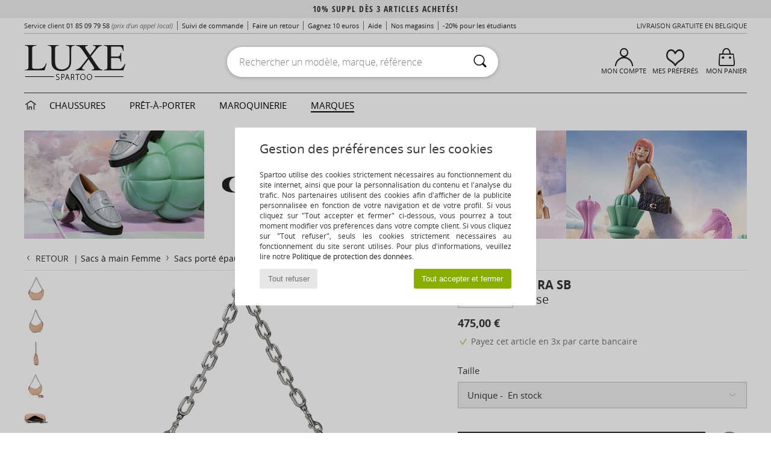

--- FILE ---
content_type: text/html; charset=UTF-8
request_url: https://www.spartoo.com/Coach-MIRA-SB-x26851670.php?country_id=21
body_size: 27646
content:

	<!DOCTYPE html>
		<html>
		<head>
			<meta charset="utf-8" />
			<meta name="viewport" content="width=device-width, initial-scale=1.0, minimum-scale=1.0, maximum-scale=1.0, user-scalable=no">
			<meta name="msapplication-navbutton-color" content="#C30040" />
			<meta http-equiv="Content-Type" content="text/html; charset=utf-8" /><meta name="robots" content="noodp" /><link rel="alternate" media="only screen and (max-width: 640px)" href="https://www.spartoo.com/mobile/Coach-MIRA-SB-x26851670.php?country_id=21" /><link rel="alternate" media="handheld" href="https://www.spartoo.com/mobile/Coach-MIRA-SB-x26851670.php?country_id=21" /><link rel="image_src" href="https://photos6.spartoo.com/photos/268/26851670/26851670_1200_A.jpg" /><title>Coach MIRA SB Rose - Livraison Gratuite | Spartoo ! - Sacs Sacs porté épaule Femme 475,00 €</title>
				<meta name="description" content=" Envie d'un nouveau sac ? Et pourquoi pas cette petite pépite signée Coach ?   On aime tout de ce produit : son design, sa forme et son panache. A assortir à la couleur de ses chaussures pour avoir tout bon ! - MIRA SB - Rose Femme 475,00 € - Spartoo" />
				<link rel="canonical" href="https://www.spartoo.com/Coach-MIRA-SB-x26851670.php" />
			<meta name="keywords" content="spartoo, spartoo.com, MIRA SB, Coach, sacs porté épaule, femme, rose" />
			<meta property="fb:app_id"		content="290230251092533" />
			<meta property="fb:admins"		content="100003390191284" />
			<meta property="og:locale"		content="fr_FR" />
			<meta property="og:type"		content="spartoo_com:article" />
			<meta property="og:url"			content="https://www.spartoo.com/Coach-MIRA-SB-x26851670.php" />
			<meta property="og:title"		content="Coach - MIRA SB" />
			<meta property="og:image"		content="https://photos6.spartoo.com/photos/268/26851670/26851670_350_A.jpg" />
			<meta property="og:description"	content=" Envie d'un nouveau sac ? Et pourquoi pas cette petite pépite signée Coach ?   On aime tout de ce produit : son design, sa forme et son panache. A assortir à la couleur de ses chaussures pour avoir tout bon ! - Couleur : Rose - Sacs Femme 475,00 €" />
		<link rel="stylesheet" href="https://imgext.spartoo.com/css/styles_desktop_SP-20260119.css" media="all" />
		<link rel="stylesheet" href="https://imgext.spartoo.com/css/css_desktop_SP_fr-20260119.css" media="all" />
	<link rel="search" type="application/opensearchdescription+xml" title="www.spartoo.com" href="/searchEngine.xml" />
		<script type="text/javascript" nonce="0d33ea43c513b4436c46b773f3ae2265">
			window.onerror = function (msg, err_url, line, column, error) {

				if(msg == "ResizeObserver loop limit exceeded" ||
					msg == "ResizeObserver loop completed with undelivered notifications.") {
					return;
				}

				let details = "";
				if(typeof error != "undefined" && error !== null) {
					if(typeof error.stack == "string") {
						details = error.stack;
					} else if(typeof error.toString == "function") {
						details = error.toString();
					}
				}

				var source_code = document.documentElement.innerHTML.split("\n");
				source_code.splice(line + 0, source_code.length - (line + 0));
				source_code.splice(0, line - 0);

				var post_data = "action=insert&msg=" + encodeURIComponent(msg)
					+ "&err_url=" + encodeURIComponent(err_url)
					+ "&line=" + encodeURIComponent(line)
					+ "&column=" + encodeURIComponent(column)
					+ "&error=" + encodeURIComponent(details)
					+ "&browser=" + encodeURIComponent(navigator.userAgent)
					+ "&source_code=" + encodeURIComponent(source_code.join("\n"));

				var XhrObj = new XMLHttpRequest();

				XhrObj.open("GET", "/ajax/save_javascript_error.php" + "?" + post_data);

				XhrObj.send(null);
			};
		</script>
	<script type="text/javascript" crossorigin="anonymous" src="https://imgext.spartoo.com/js/min/js_desktop_fr.min-20260119.js"></script>
	<script type="text/javascript" crossorigin="anonymous" src="https://imgext.spartoo.com/js/min/js_async_fr.min-20260119.js" async defer ></script>
	<script type="text/javascript" crossorigin="anonymous" src="https://imgext.spartoo.com/js/libext/jquery/jquery.produits.js"></script>
		<link rel="apple-touch-icon" sizes="180x180" href="https://imgext.spartoo.com/images/favicon/apple-touch-icon.png" />
		<link rel="icon" type="image/png" sizes="32x32" href="https://imgext.spartoo.com/images/favicon/favicon-32x32.png" />
		<link rel="icon" type="image/png" sizes="16x16" href="https://imgext.spartoo.com/images/favicon/favicon-16x16.png" />
		<link rel="manifest" href="/images/favicon/manifest.json" />
		<link rel="mask-icon" href="https://imgext.spartoo.com/images/favicon/safari-pinned-tab.svg" color="#C30040" />
		<meta name="theme-color" content="#C30040" /><style type="text/css" media="all">@import "https://imgext.spartoo.com/css/luxe_desktop-20260119.css";</style><style type="text/css" media="all">@import "https://imgext.spartoo.com/css/productList_SP-20260119.css";</style><script type="text/javascript">
			var size_selected = false;
			function sessionCustomer(id){
				var sessionId = parseInt(id);
				return sessionId;
			}
			var sessionId = parseInt(0)</script>
</head>

<body>
	<script type="text/javascript">
		$(function(){
			update_product_size_selected();
			referer_js=0;
			$('#prodcard_return').show();
			$('#prodcard_return').removeAttr('disabled');
		});
	</script><div id="maskBlack" onclick="hide(document.getElementById('maskBlack'));hide(document.getElementById('size_grid'));return false;"></div>
				<a class="skip-link" href="#skip-link-anchor">Aller au contenu principal</a>
			<div id="popup_alert_parent"></div>
			<script>
				/**
				 * Fonction qui détermine si on met les cookies selon le choix du visiteur + gestion gtag
				 * @param  bool $allow_cookies Choix du visiteur du l'acceptation des cookies (1 ou 0)
				 */
				function verifCookies(allow_cookies){

					if(typeof gtag != "undefined") {
						if(allow_cookies == 1) {
							gtag("consent", "update", {
								"ad_storage": "granted",
								"analytics_storage": "granted",
								"ad_user_data": "granted",
								"ad_personalization": "granted"
							});
						} else {
							gtag("consent", "update", {
								"ad_storage": "denied",
								"analytics_storage": "denied",
								"ad_user_data": "denied",
								"ad_personalization": "denied"
							});
						}
					}

					if(allow_cookies == 1) {
						window.uetq = window.uetq || [];
						window.uetq.push("consent", "update", {"ad_storage": "granted"});
					} else {
						window.uetq = window.uetq || [];
						window.uetq.push("consent", "update", {"ad_storage": "denied"});
					}

					// #1208822 - Activation des tags
					if(allow_cookies == 1 && typeof load_tag === "function") {
						load_tag();
						setTimeout(unload_tag, SP.tags.timeout);
					}

					if($.ajax) {
						$.ajax({
							type: "GET",
							url: "../ajax/allow_cookies.php",
							data: "allow_cookies=" + allow_cookies
						}).done(function(result) {
							$(".cookies_info").hide();
						});
					} else {
						$(".cookies_info").hide();
					}
				}
			</script>


			<div class="cookies_info">
				<div class="cookies_info-pop">
					<div class="cookies_info-pop-title">Gestion des préférences sur les cookies</div>
					<div class="cookies_info-pop-text">Spartoo utilise des cookies strictement nécessaires au fonctionnement du site internet, ainsi que pour la personnalisation du contenu et l'analyse du trafic. Nos partenaires utilisent des cookies afin d'afficher de la publicité personnalisée en fonction de votre navigation et de votre profil. Si vous cliquez sur "Tout accepter et fermer" ci-dessous, vous pourrez à tout moment modifier vos préférences dans votre compte client. Si vous cliquez sur "Tout refuser", seuls les cookies strictement nécessaires au fonctionnement du site seront utilisés. Pour plus d'informations, veuillez lire notre <a href="https://www.spartoo.com/cnil.php">Politique de protection des données</a>.</div>
					<div class="cookies_info-pop-buttons">
						<button class="cookies_info-pop-buttons-refuse" onclick="javascript:verifCookies(0);">Tout refuser</button>
						<button class="cookies_info-pop-buttons-accept" onclick="javascript:verifCookies(1);">Tout accepter et fermer</button>
					</div>
				</div>
			</div>
			<script>
				$(
					function(){
						SP.HeaderFront.header_services_init([{"index":"10% suppl d\u00e8s 3 articles achet\u00e9s!"},{"index":"Livraison gratuite et retour offert"}], 0, 105);
					}
				);
			</script><div id="header_services"><div></div></div><div id="parent">
			<script type="text/javascript">
				function timer_op_right() {}
			</script>
				<header id="header">
					<div class="topLine">
						<div>
							<span>
							Service client&nbsp;
							<a id="callNumber" href="tel:01 85 09 79 58">01 85 09 79 58<span id="call_horaires">lundi - vendredi : 9h - 22h | samedi - dimanche : 9h - 17h</span></a>&nbsp;
							<span class="localCallPrice">(prix d'un appel local)</span>
							</span>
							<a href="https://www.spartoo.com/compte.php?commande=1" >Suivi de commande</a>
							<a href="javascript:faq_popup('retour');">Faire un retour</a>
							<a href="service_parrainage.php">Gagnez 10 euros</a>
							<a href="contact.php" >Aide</a>
							
							
							
							<a href="nos-magasins.php" class="header_nos_magasins">Nos magasins</a>
							<a href="student.php" style="text-transform:lowercase;">-20% pour les étudiants</a>
						</div>
					<div class="text_topLivraison" onclick="faq_popup('envoi');"> Livraison gratuite en Belgique</div>
					</div>
						<div class="header_top">
		<a href="/"><div class="headerLogo"><div id="goHome_luxe"></div><img src="https://imgext.spartoo.com/includes/languages/french/images/logo-luxe.gif" alt="Spartoo.com, chaussures femme, homme et enfant" />
			</div>
		</a>
						<form  class="searchContainer search headerSearch" action="search.php" method="get" id="form_search"><input class="headerSearchBar" type="text" name="keywords" id="keywords_field" autocomplete="off" value="" onfocus="completeSearchEngine();" onclick="displayDefaultResults();" placeholder="Rechercher un modèle, marque, référence"  /><button id="submit_search" class="valid_search" type="submit" aria-label="Rechercher"><i class="icon-rechercher"></i></button>
						</form>
						<div class="headerOptions">
							<div class="headerOption">

								<a href="https://www.spartoo.com/compte.php" ><i class="icon-persoCompte "></i>Mon compte</a></div><div class="headerOption">
				<a href="https://www.spartoo.com/wishList_sp.php"><i class="icon-coeur"></i>Mes Préférés</a></div>			<div class="headerOption" onmouseover="if(typeof(get_panier_hover) != 'undefined'){get_panier_hover();}">
								<a href="panier.php"><i class="icon-panier"></i>Mon panier</a><div id="topPanier">
								</div>
							</div>
						</div>
					</div>
				</header>
		
		<nav id="nav" class="menu_luxe">
			<div style="width:calc((100% - 1200px)/2);"></div>
				<div class="home_luxe">
					<a id="ongletHome"  href="univers-luxe.php" onmouseover="if(typeof listUniversFemme !== 'undefined') {femmeTimer =window.setTimeout('listUniversFemme(0)',250);}" onmouseout="if(typeof listUniversFemme !== 'undefined') {listUniversFemme(1);}">
						<i class="icon-maison"></i>
					</a>
				</div><div class="onglet_luxe"><a id="ongletWomen" class=""  href="univers-luxe-chaussures.php" >Chaussures </a></div><div class="onglet_luxe"><a id="ongletMen" class="" href="univers-luxe-vetements.php" >Prêt-à-porter</a></div><div class="onglet_luxe"><a id="ongletSacs" class="" href="univers-luxe-sacs.php" onmouseover="if(typeof listBags!== 'undefined') {bagsTimer  =window.setTimeout('listBags(0)',250);}" onmouseout="if(typeof listBags !== 'undefined') {listBags(1);}">Maroquinerie</a></div>

				<div class="onglet_luxe dropdown">
					<a id="ongletMarques" class=" onglet_selected" href="marques.php?type=2">Marques
					</a>
					<div id="menuBrand"><a  href="ARIZONA-LOVE-b88825.php#rst">ARIZONA LOVE</a><a  href="Alexis-Mabille-b901.php#rst">Alexis Mabille</a><a  href="Anthology-Paris-b88827.php#rst">Anthology Paris</a><a  href="Antonio-Marras-b1272.php#rst">Antonio Marras</a><a  href="armani-st-11503-0.php#rst">Armani Exchange</a><a  href="Armani-jeans-b33342.php#rst">Armani jeans</a><a  href="Azzaro-b122.php#rst">Azzaro</a><a class="topBrand" href="BOSS-b41020.php#rst">BOSS</a><a  href="Barker-b1070.php#rst">Barker</a><a class="topBrand" href="Calvin-Klein-Jeans-b403.php#rst">Calvin Klein Jeans</a><a  href="Casadei-b899.php#rst">Casadei</a><a  href="Charles-Jourdan-b281.php#rst">Charles Jourdan</a><a  href="Coach-b59002.php#rst">Coach</a><a  href="armani-st-11503-0.php#rst">Emporio Armani</a><a  href="armani-st-11503-0.php#rst">Emporio Armani EA7</a><a  href="Escada-b1948.php#rst">Escada</a><a  href="Etro-b909.php#rst">Etro</a><a  href="Fred-Marzo-b1029.php#rst">Fred Marzo</a><a  href="Freelance-b1960.php#rst">Freelance</a><a  href="Furla-b28082.php#rst">Furla</a><a  href="Gaspard-Yurkievich-b854.php#rst">Gaspard Yurkievich</a><a class="topBrand" href="HUGO-b32280.php#rst">HUGO</a><a  href="Inuikii-b88559.php#rst">Inuikii</a><a  href="Jil-Sander-b713.php#rst">Jil Sander</a><a  href="John-Galliano-b711.php#rst">John Galliano</a><a class="topBrand" href="Jonak-b317.php#rst">Jonak</a><a  href="K-Way-b2430.php#rst">K-Way</a><a  href="Karine-Arabian-b1356.php#rst">Karine Arabian</a><a  href="Karl-Lagerfeld-b44199.php#rst">Karl Lagerfeld</a><a  href="Kenzo-b67.php#rst">Kenzo</a><a  href="Lacoste-b90.php#rst">Lacoste</a><a  href="Lancel-b88824.php#rst">Lancel</a><a class="topBrand" href="ralph-lauren.php#rst">Lauren Ralph Lauren</a><a  href="Love-Moschino-b1539.php#rst">Love Moschino</a><a class="topBrand" href="MICHAEL-Michael-Kors-b2093.php#rst">MICHAEL Michael Kors</a><a  href="Maison-Jean-Vier-b71076.php#rst">Maison Jean-Vier</a><a  href="Marc-Jacobs-b710.php#rst">Marc Jacobs</a><a  href="Marc-by-Marc-Jacobs-b1522.php#rst">Marc by Marc Jacobs</a><a  href="McQ-Alexander-McQueen-b1140.php#rst">McQ Alexander McQueen</a><a  href="Mercer-Amsterdam-b79252.php#rst">Mercer Amsterdam</a><a  href="Michael-Kors-b714.php#rst">Michael Kors</a><a  href="Michel-Perry-b1022.php#rst">Michel Perry</a><a  href="Missoni-b898.php#rst">Missoni</a><a  href="Moschino-b1020.php#rst">Moschino</a><a  href="Moschino-Cheap-ET-CHIC-b1027.php#rst">Moschino Cheap & CHIC</a><a  href="Naguisa-b5624.php#rst">Naguisa</a><a  href="Newtone-b88829.php#rst">Newtone</a><a  href="Paul-ET-Joe-b1452.php#rst">Paul & Joe</a><a class="topBrand" href="Paul-Smith-b65773.php#rst">Paul Smith</a><a  href="Philipp-Plein-Sport-b43760.php#rst">Philipp Plein Sport</a><a  href="Philippe-Model-b49766.php#rst">Philippe Model</a><a  href="Pinko-b88585.php#rst">Pinko</a><a  href="Piquadro-b8152.php#rst">Piquadro</a><a  href="Pollini-b1023.php#rst">Pollini</a><a class="topBrand" href="ralph-lauren.php#rst">Polo Ralph Lauren</a><a  href="Premiata-b1404.php#rst">Premiata</a><a  href="Robert-Clergerie-b405.php#rst">Robert Clergerie</a><a  href="Roberto-Cavalli-b1024.php#rst">Roberto Cavalli</a><a  href="Rochas-b1025.php#rst">Rochas</a><a  href="Rupert-Sanderson-b900.php#rst">Rupert Sanderson</a><a  href="Sarah-Chofakian-b1633.php#rst">Sarah Chofakian</a><a  href="Sebastian-b887.php#rst">Sebastian</a><a  href="See-by-Chloe-b1379.php#rst">See by Chloé</a><a  href="Sigerson-Morrison-b961.php#rst">Sigerson Morrison</a><a  href="Sonia-Rykiel-b1381.php#rst">Sonia Rykiel</a><a  href="Stuart-Weitzman-b829.php#rst">Stuart Weitzman</a><a  href="Stephane-Kelian-b729.php#rst">Stéphane Kelian</a><a  href="Swarovski-b1267.php#rst">Swarovski</a><a  href="Terry-de-Havilland-b764.php#rst">Terry de Havilland</a><a class="topBrand" href="tommy-hilfiger.php#rst">Tommy Hilfiger</a><a  href="tommy-hilfiger.php#rst">Tommy Jeans</a><a class="topBrand" href="UGG-b409.php#rst">UGG</a><a  href="Versace-b1843.php#rst">Versace</a><a  href="Versace-Jeans-Couture-b28018.php#rst">Versace Jeans Couture</a><a  href="Versus-by-Versace-b1537.php#rst">Versus by Versace</a><a  href="Vienty-b7761.php#rst">Vienty</a><a  href="Vivienne-Westwood-b1355.php#rst">Vivienne Westwood</a><a  href="n.d.c.-b1963.php#rst">n.d.c.</a>
				</div>
			</div>
			<div style="width:calc((100% - 1200px)/2);"></div>
		</nav>
		<div id="skip-link-anchor"></div>
			<div id="skip-link-anchor"></div>
		
			<div class="subscribe_push" id="subscribe_push_bell" style="display:none">
				<div>
					<p><i class="icon-bell"></i> Restez connecté à la mode !</p>
					<p>Souscrivez aux notifications pour recevoir nos dernières actualités, les nouvelles sur votre commande...</p>
					<p>Pas de mail requis</p>
					<p>
						<a id="ignore_pushs">Non merci</a>
						<a class="btn bt_black btn-small" id="activate_pushs">Activer</a>
					</p>
				</div>
				<img src="https://imgext.spartoo.com/images//mobile/home/subscribe_push.jpg" alt="Restez connecté à la mode !" />
			</div>
		
			<script src="https://www.gstatic.com/firebasejs/10.7.1/firebase-app-compat.js"></script>
			<script src="https://www.gstatic.com/firebasejs/10.7.1/firebase-messaging-compat.js"></script>

			<script>
				var push_url = "https://www.spartoo.com/ajax/push/subscribe_push.php";
				if ('serviceWorker' in navigator) {
					navigator.serviceWorker.register('sw.js')
						.then(initialiseState);
				}

				firebase.initializeApp({
					apiKey: "AIzaSyCJgSb99i0hfbAVL_21B3Olrsi8qXjzgDE",
					authDomain: "project-1071538987441837613.firebaseapp.com",
					databaseURL: "https://project-1071538987441837613.firebaseio.com",
					projectId: "project-1071538987441837613",
					storageBucket: "project-1071538987441837613.appspot.com",
					messagingSenderId: "1037069204882",
					appId: "1:1037069204882:web:5abd5aaa58c267f718154b"
				});
				const messaging = firebase.messaging();

				function initialiseState() {
					if (!('showNotification' in ServiceWorkerRegistration.prototype)) {
						console.warn('Notifications arent supported . ');
						return;
					}

					if (Notification.permission === 'denied') {
						console.warn('The user has blocked notifications.');
						return;
					}

					if (!('PushManager' in window)) {
						console.warn('Push messaging isnt supported . ');
						return;
					}

					navigator.serviceWorker.ready
						.then(function(serviceWorkerRegistration) {
							reg = serviceWorkerRegistration;
							serviceWorkerRegistration.pushManager.getSubscription()
								.then(function(subscription) {
									if (messaging === null) {
										return
									}

									messaging.getToken()
										.then(function(token) {
											$.ajax({
												type: 'POST',
												url: push_url,
												data: {
													token: token
												}
										}).done(function (res) {
												if (res == 1) {
													display_push_bell("block");
												} else {
													display_push_bell("none");
												}
											});
										}).catch(function(err) {
											display_push_bell("block");
										});
								}).catch(function(err) {
									display_push_bell("block");
								});
						}).catch(function(err) {
							display_push_bell("block");
						});
				}


				//	Quand on clic sur Activer on demande la permission et on inscrit
				//	type = none - block
				$('#activate_pushs').on('click', function() {
					$("#subscribe_push_bell").fadeOut();

					if (messaging === null) {
						return
					}

					messaging.getToken()
						.then(function(token){

							data = {
								subscription : token,
								mode : 'subscribe'
							}
							data['chrome'] = (navigator.userAgent.indexOf("Chrome") != -1);
							data['firefox'] = (navigator.userAgent.indexOf("Firefox") != -1);
							data['safari'] = (navigator.userAgent.indexOf("Safari") != -1);
							$.ajax({
								type: 'POST',
								url: push_url,
								data : data
							}).done(function( html ) {
							});
						})
						.catch(function(err){
						})
				});


				//	Quand on clic sur Non merci
				// On créer un cookie qui expire dans 3 mois pour dire que lutilisateur refuse les pushs
				$('#ignore_pushs').on('click', function() {
					$("#subscribe_push_bell").fadeOut();
					var d = new Date();
					d.setTime(d.getTime() + (90 * 24 * 60 * 60 * 1000));
					var expires = "expires="+d.toUTCString();
					document.cookie = "spartoo_push=disable;" + expires + ";secure;path=/";
				});




				/**
				* Affiche ou non la popup pour s abonner aux pushs navs
				* @param type: none - block
				*/
				function display_push_bell(type){
					if(getCookie("spartoo_push")=="disable"){
						document.getElementById("subscribe_push_bell").style.display = "none";
					} else {
						document.getElementById("subscribe_push_bell").style.display = type;
					}
				}

				/**
				* Récupère le la valeur dun cookie
				* @param cname: non du cookie
				* @returns {string} ; valeur du cookie
				*/
				function getCookie(cname) {
					var name = cname + "=";
					var decodedCookie = decodeURIComponent(document.cookie);
					var ca = decodedCookie.split(';');
					for(var i = 0; i <ca.length; i++) {
						var c = ca[i];
						while (c.charAt(0) == ' ') {
							c = c.substring(1);
						}
						if (c.indexOf(name) == 0) {
							return c.substring(name.length, c.length);
						}
					}
					return "";
				}
			</script>
		<div id="sban"><img src="https://imgext.spartoo.com/images/marques/sban-59002---20251215.jpg" alt="Coach" /></div>
<div id="contenu"><div id="content_prodcard">
			<script>
				const current_product_id = 26851670
			</script>
		
			<div id="prodcard2" itemscope itemtype="https://schema.org/Product">
				<div>
					<div id="filArianeProdcard" class="filArianeProdcard">
						<a
							id="prodcard_return"
							disabled="disabled" href="#"
							onclick="return goLastPageFromProdCard('/Coach-b59002.php');"
						>
							<i class="icon-flecheGauche"></i>Retour&nbsp;
						</a>
		 | <a href="Sac-a-main-femme-st-10568-10160-0.php">Sacs à main Femme</a>  <i class="icon-flecheDroite"></i> <a href="Sacs-porte-epaule-femme-sty-10568-10596-0.php">Sacs porté épaule Femme</a>  <i class="icon-flecheDroite"></i> <a href="Sacs-porte-epaule-femme-sty10596-o59002-0.php">Sacs porté épaule Coach</a><script type="application/ld+json">
		{
		  "@context": "https://schema.org",
		  "@type": "BreadcrumbList",
			"itemListElement": [
		  {
					"@type": "ListItem",
					"position":1,
					"item":{
						"@id":"https://www.spartoo.com/Sac-a-main-femme-st-10568-10160-0.php",
						"name":"Sacs à main Femme"
					}
				},{
					"@type": "ListItem",
					"position":2,
					"item":{
						"@id":"https://www.spartoo.com/Sacs-porte-epaule-femme-sty-10568-10596-0.php",
						"name":"Sacs porté épaule Femme"
					}
				},{
					"@type": "ListItem",
					"position":3,
					"item":{
						"@id":"https://www.spartoo.com/Sacs-porte-epaule-femme-sty10596-o59002-0.php",
						"name":"Sacs porté épaule Coach"
					}
				},{
					"@type": "ListItem",
					"position":4,
					"item":{
						"@id":"https://www.spartoo.com/Coach-MIRA-SB-x26851670.php",
						"name":"MIRA SB",
							"image":"https://photos6.spartoo.com/photos/268/26851670/26851670_350_A.jpg"
					}
				} ]
				} </script></div><script type="text/javascript">
			function change_pts_fid(p_price)
			{
				var pts = Math.round(p_price*200/100);
				$(".pts_fid_product").html(pts);
				$(".pts_fid_spartoome_product").html(Math.round(p_price * 600/100));
			}</script><span style="display:none" class="price">475.00</span>
				<!-- PRODCARD start -->
				<script type="text/Javascript">
					$(function() {
						sendEventTracker( "Consultation_produit", "marketplace", "", undefined, true, undefined, 100);
					});
				</script>
				<div class="productView"><a href="javascript:;" data-letter="A" onmouseover="replaceImage('A',1,1,0);"><img id="productImageThumb_A" class="thumbnail" src="https://photos6.spartoo.com/photos/268/26851670/26851670_40_A.jpg" alt="Sacs Femme Sacs porté épaule Coach MIRA SB Rose" style=""/></a><a href="javascript:;" data-letter="B" onmouseover="replaceImage('B',1,1,0);"><img id="productImageThumb_B" class="thumbnail" src="https://photos6.spartoo.com/photos/268/26851670/26851670_40_B.jpg" alt="Sacs Femme Sacs porté épaule Coach MIRA SB Rose" style=""/></a><a href="javascript:;" data-letter="C" onmouseover="replaceImage('C',1,1,0);"><img id="productImageThumb_C" class="thumbnail" src="https://photos6.spartoo.com/photos/268/26851670/26851670_40_C.jpg" alt="Sacs Femme Sacs porté épaule Coach MIRA SB Rose" style=""/></a><a href="javascript:;" data-letter="D" onmouseover="replaceImage('D',1,1,0);"><img id="productImageThumb_D" class="thumbnail" src="https://photos6.spartoo.com/photos/268/26851670/26851670_40_D.jpg" alt="Sacs Femme Sacs porté épaule Coach MIRA SB Rose" style=""/></a><a href="javascript:;" data-letter="G" onmouseover="replaceImage('G',1,1,0);"><img id="productImageThumb_G" class="thumbnail" src="https://photos6.spartoo.com/photos/268/26851670/26851670_40_G.jpg" alt="Sacs Femme Sacs porté épaule Coach MIRA SB Rose" style=""/></a><a href="javascript:;" data-letter="H" onmouseover="replaceImage('H',1,1,0);"><img id="productImageThumb_H" class="thumbnail" src="https://photos6.spartoo.com/photos/268/26851670/26851670_40_H.jpg" alt="Sacs Femme Sacs porté épaule Coach MIRA SB Rose" style=""/></a>
				<a class="prodcard_3d" href="javascript:;" onclick="show_popup_360('26851670', 'https://photos6.spartoo.com/photos/268/26851670/vr/26851670', '18'); return false;"><img src="https://imgext.spartoo.com/images/viewmenu-3d-on.gif" alt="" /></a>
			
				</div><div class="productBigView">
					<span id="product_vignette"><span class="dis_infoType">&nbsp;</span></span><input type="hidden" id="vignette_marketplace" value="&quot;\n\t\t\t\t\t&lt;span class=\&quot;dis_infoType\&quot;&gt;Produit partenaire&lt;\/span&gt;\n\t\t&quot;" />
					<div class="dis_content_vignette_discount" style="display:none">
						<div class="vignette_discount_rounded">
							-<span id="products_displayed_rate">0</span><sup>%</sup>
						</div>
					</div>
				<input type="hidden" id="product_photo_url_base" value="https://photos6.spartoo.com/photos/268/26851670/26851670_1200_[LETTER].jpg" />
				<div>
					<div>
						<img
							src="https://photos6.spartoo.com/photos/268/26851670/Coach-MIRA-SB-26851670_1200_A.jpg"
							class="thumb120 photo product_zoom"
							id="productImage"
							itemprop="image"
							style="width:500px;"
							alt="Sacs Femme Sacs porté épaule Coach MIRA SB Rose"
							onclick="product_zoom();"
						/>
					</div>
				</div>

				<div class="ref_produit">
					<div>
						<b>Réf produit:</b> <span id="products_image_refspartoo">26851670</span>
					</div>
						
				</div><div id="other_color_prodcard"></div>
				</div><div class="prodcardBase">
					<div itemprop="brand" content="Coach"><a href="Coach-b59002.php#rst" itemprop="logo"><img itemprop="logo" class="brandLogo" src="https://imgext.spartoo.com/images/marques/logo-marque-59002.jpg" border="0" alt="Coach" /></a>
						<div class="productNameColor">			<span itemprop="name" onCopy="popup_prodcard_fidelity(26851670);"><h1 class="seo_hn_tag">MIRA SB</h1></span><br />				<span itemprop="color">Rose</span>
						</div>
					</div>
					<div class="productPrice" itemprop="offers" itemscope="" itemtype="https://schema.org/Offer">
						<meta content="EUR" itemprop="priceCurrency" />
						<link href="https://schema.org/InStock" itemprop="availability" />
						<span class="display_price_by_size_id" id="display_price_size_id232" style="display:inline">
					<span class="product_price_div">
						
						<span class="product_price_span">
							<span itemprop="price" content="475.00">475,00 €</span>
						</span>
					</span><span class="dis_infoType">&nbsp;</span></span><input id="fmip" type="hidden" value="0">
						<span id="product_price_original" style="display: none;"><span >475,00 €</span></span>
						<p id="prodcard_3X">
							<i class="icon-valider"></i>
							<a style="cursor:pointer;" onclick="generique_prodcard_popup_3x('Payez cet article en 3x par carte bancaire');">Payez cet article en 3x par carte bancaire</a>
						</p>
					</div>
				<form name="cart_quantity" id="form_add_to_cart" method="post" action="panier.php?products_id=26851670&action=add_product" class="mac">
					<div>
			
			<div class="sizeList_container">
				<div class="sizeList_title">Taille</div>
				<div class="sizeList_selected disabled" >
					<div>
										<div class="size_name">Unique</div>
										<div class="size_infos">
											<span></span>
											<span> En stock</span>
										</div>
							</div>
					<i class="icon-flecheBas"></i>
				</div>
				
					<ul class="sizeList" id="display_size_id">
						
									<li data-orderby="1" class="selected" onclick="select_size(this, 1);">
										<input
											type="radio" name="size"
											value="232"
											checked
										 />
										 
										<div class="size_name">Unique</div>
										<div class="size_infos">
											<span></span>
											<span> En stock</span>
										</div>
							
									</li>
							
					</ul>
			</div>
		
						<input type="hidden" id="product_info_232" value="{&quot;pid&quot;:&quot;26851670&quot;,&quot;pho&quot;:&quot;https:\/\/photos6.spartoo.com\/photos\/268\/26851670\/26851670_500_[LETTER].jpg&quot;,&quot;pdw&quot;:&quot;5&quot;,&quot;mkp&quot;:0,&quot;mko&quot;:null,&quot;mkomip&quot;:&quot;0&quot;,&quot;rwi&quot;:null,&quot;rwimip&quot;:&quot;1&quot;,&quot;mfs&quot;:&quot;1&quot;,&quot;mfs_mip&quot;:&quot;0&quot;,&quot;rep&quot;:&quot;1&quot;,&quot;rep_mip&quot;:&quot;1&quot;,&quot;nmk&quot;:&quot;0&quot;,&quot;dispo_store&quot;:0,&quot;store_only&quot;:&quot;0&quot;,&quot;has_echantillon&quot;:false,&quot;pdp&quot;:{&quot;b&quot;:&quot;475.00&quot;,&quot;r&quot;:&quot;0.00&quot;,&quot;rx&quot;:&quot;0.00&quot;,&quot;rsmip&quot;:&quot;0.00&quot;,&quot;spmip&quot;:&quot;0.00&quot;,&quot;drmip&quot;:&quot;0&quot;,&quot;f&quot;:0,&quot;ff&quot;:&quot;0,00 \u20ac&quot;,&quot;p&quot;:&quot;&lt;span &gt;475,00 \u20ac&lt;\/span&gt;&quot;,&quot;s&quot;:&quot;475,00 \u20ac&quot;,&quot;m&quot;:&quot;0,00 \u20ac&quot;,&quot;mx&quot;:&quot;0,00 \u20ac&quot;,&quot;d&quot;:&quot;0&quot;,&quot;pr&quot;:&quot;0.00&quot;,&quot;dr&quot;:&quot;0&quot;}}" />
						<input type="hidden" id="pinfo_26851670" value="{&quot;siz&quot;:&quot;232&quot;,&quot;pho&quot;:&quot;https:\/\/photos6.spartoo.com\/photos\/268\/26851670\/26851670_[SIZE]_[LETTER].jpg&quot;,&quot;phz&quot;:&quot;https:\/\/photos6.spartoo.com\/photos\/268\/26851670\/26851670_[SIZE]_[LETTER].jpg&quot;,&quot;photo_size&quot;:500,&quot;vig&quot;:&quot;&quot;,&quot;pub&quot;:&quot;\n\t\t\t\t&lt;div id=\&quot;products_info_pub\&quot;&gt;\n\t\t\t\t\t+10% de remise suppl d\u00e8s 3 articles achet\u00e9s!\n\t\t\t\t\t&lt;span class=\&quot;hint\&quot;&gt;&lt;\/span&gt;\n\t\t\t\t&lt;\/div&gt;\n\t\t\t\t&lt;div id=\&quot;prodcard_premium_info\&quot;&gt;&lt;div&gt;&lt;i class=\&quot;icon-flecheDroite\&quot;&gt;&lt;\/i&gt;&lt;span style=\&quot;cursor:pointer;\&quot; onclick=\&quot;show_popup_premium();return false;\&quot;&gt;-10% de r\u00e9duction suppl\u00e9mentaire sur cet article avec Spartoo Premium, soit 47,50&amp;nbsp;\u20ac de remise suppl\u00e9mentaire. &lt;u&gt;J&#039;en profite&gt;&lt;\/u&gt;&lt;\/span&gt;&lt;\/div&gt;&lt;\/div&gt;&quot;,&quot;dsc&quot;:&quot; Envie d&#039;un nouveau sac ? Et pourquoi pas cette petite p\u00e9pite sign\u00e9e Coach ?   On aime tout de ce produit : son design, sa forme et son panache. A assortir \u00e0 la couleur de ses chaussures pour avoir tout bon !&quot;,&quot;cmp&quot;:&quot;\n\t\t\t\t\t\t&lt;li&gt;Composition ext\u00e9rieure : Cuir&lt;\/li&gt;&quot;,&quot;dim&quot;:&quot;\n\t\t\t\t\t\t\t\t&lt;li&gt;Hauteur : 13.0cm&lt;\/li&gt;\n\t\t\t\t\t\t\t\t&lt;li&gt;Largeur : 25.0cm&lt;\/li&gt;\n\t\t\t\t\t\t\t\t&lt;li&gt;Profondeur : 7.0cm&lt;\/li&gt;\n\t\t\t\t\t\t\t\t&lt;li&gt;Volume : 2.3l&lt;\/li&gt;\n\t\t\t\t\t\t\t\t&lt;li&gt;Poids : 510g&lt;\/li&gt;&quot;,&quot;ptr&quot;:&quot;&lt;b&gt;Conseil : &lt;\/b&gt;Prenez votre pointure habituelle&quot;,&quot;org&quot;:&quot;&quot;,&quot;pls&quot;:&quot;&quot;,&quot;pic&quot;:{&quot;info_picto&quot;:&quot;Poign\u00e9es : &lt;br&gt; &amp;nbsp&amp;nbsp&amp;nbspPoign\u00e9es \/ bandouli\u00e8res amovibles&lt;br \/&gt;&amp;nbsp&amp;nbsp&amp;nbspAnses \/ bandouli\u00e8res r\u00e9glables&lt;br \/&gt;Poches int\u00e9rieures : &lt;br&gt; &amp;nbsp&amp;nbsp&amp;nbspNombre compartiments : 1&lt;br \/&gt;&amp;nbsp&amp;nbsp&amp;nbspPoches int\u00e9rieures pression : 1&lt;br \/&gt;Fermeture : &lt;br&gt; &amp;nbsp&amp;nbsp&amp;nbspFermeture zipp\u00e9e&lt;br \/&gt;&quot;,&quot;info_plus_produit&quot;:[],&quot;info_plus_green&quot;:[],&quot;info_plus_country&quot;:[]},&quot;com&quot;:&quot;&quot;}" />		&nbsp;<input type="hidden" name="products_id" value="26851670" id="products_id"><input type="hidden" name="rw_id" value="1" id="marketplace_rw_id"><input type="hidden" name="current_price" value="475.00" id="current_price"><div class="pc_ligne_add_to_cart">
						<button type="submit" class="btn btn-noir addToCart" id="add_to_cart_submit" onClick="gtag('event', 'add_to_cart', product_info[0]);"><i class="icon-panier"></i>Ajouter au panier</button><i class="icon-coeur" id="add_to"></i></div>
					</div>
				</form>
					<script>
					var popup_alert = "Un problème est survenu";
					$(document).ready(function(){
						$("#add_to").on("click",function(event){
							var id = $("#products_id").val();
							update_popup_size();
							overlayShow(event,id);
						});
					});
					</script><span id="prodcard_freeshipping" style="display:none;"><i class="icon-valider"></i>Livraison gratuite en Belgique</span>
					<span id="prodcard_mp_freeshipping" style="display:none;"><i class="icon-valider"></i>Livraison gratuite</span>
					<span id="prodcard_mp_freereturn" style="display:none;"><i class="icon-valider"></i>Retour offert</span>
					<span id="prodcard_mp_freeshippingreturn" style="display:none;"><i class="icon-valider"></i>Livraison gratuite et retour offert</span>
		<div class="prodcardInfosUtiles hypecult_display_special_info" info="open">
			<div class="productDescriptionTitle productDescriptionTitle_over" onclick="onclick_productDescriptionTitle(this)"><i class="icon-aide"></i> Informations</div>
			<div>
				<script>
					$(new function() {displayCountdown(1768910400, "Vite ! Plus que <span id='countdown'>[HH]h [MM]min [SS]s</span> pour que votre commande soit expédiée aujourd'hui", "");});
				</script>
				<div style="display:none;" id="expedition_time_div"></div>
				<div id="products_info_pub">
					+10% de remise suppl dès 3 articles achetés!
					<span class="hint"></span>
				</div>
				<div id="prodcard_premium_info"><div><i class="icon-flecheDroite"></i><span style="cursor:pointer;" onclick="show_popup_premium();return false;">-10% de réduction supplémentaire sur cet article avec Spartoo Premium, soit 47,50&nbsp;€ de remise supplémentaire. <u>J'en profite></u></span></div></div><div id="product_lessPrice" onclick="javascript:lessPrice();"><i class="icon-flecheDroite"></i> Vous avez trouvé moins cher ailleurs ?&nbsp;<u> Je signale ></u></div>
					<div id="products_other_merchants_div" ><div>
							<i class="icon-flecheDroite"></i><a href="javascript:displayMerchantList();">A partir de <span id="product_price_rw_div">475,00 €</span> chez <span id="nb_merchants_rw_div">0</span> marchand(s) marketplace</a>
						</div>
					</div>
					<script type="text/javascript">
						// Click outside = close
						window.onclick = function(event) {
							var container = $("#merchant_list_div_inner");
							var container_to_close = $("#merchant_list_div");

							if(!container.is(event.target)
								&& container.has(event.target).length === 0
								&& container_to_close.is(event.target))
							{
								closeMerchantList();
							}
						}
					</script>
					<input type="hidden" id="marketplace_partner_id" value="" />
					<div id="marketplace_info_div" style="display:none;"><div>
							<i class="icon-flecheDroite"></i>
							<div>Produit vendu et expédié par <a href="marketplace-mp.php"  id="marketplace_name_inner"></a>
								<input id="image_directory" type="hidden" value="https://imgext.spartoo.com/images/" />
								<img id="rw_score" src="https://imgext.spartoo.com/images/stars_5.png" style="vertical-align:sub" />
							</div>
						</div>
						<div id="mp_info_merchant">
							<i class="icon-flecheDroite"></i>
							<a href="javascript:marketplace_prodcard_popup($('#marketplace_partner_id').val(),'merchants_info');">Informations sur le marchand</a>
						</div>
						<div id="mp_shipping_rules">
							<i class="icon-flecheDroite"></i>
							<a href="javascript:marketplace_prodcard_popup($('#marketplace_partner_id').val(),'livraison');">
								Voir la politique de livraison
								<span id="prodcard_mp_shipping_payant" style="display:none"> ( Livraison payante )</span>
							</a>
						</div>
						<div id="mp_return_rules">
							<i class="icon-flecheDroite"></i>
							<a href="javascript:marketplace_prodcard_popup($('#marketplace_partner_id').val(),'retour');">
								Voir la politique de retour
								<span id="prodcard_mp_return_payant" class="retour_payant">&nbsp;(Retour payant)</span>
							</a>
						</div>
						<div id="mp_cgv_rules">
							<i class="icon-flecheDroite"></i>
							<a href="javascript:marketplace_prodcard_popup($('#marketplace_partner_id').val(),'cgv');">
								Voir les C.G.V
							</a>
						</div>
					</div>
			<div class="expedition">
				<img src="https://imgext.spartoo.com/images//flags_alt/flag_fr.png" alt="" />
				Expédié depuis notre entrepôt français
			</div></div></div>
			<div id="productDescription">
				<div class="product_detailed_infos"><div>
					<div class="productDescriptionTitle"  onclick="onclick_productDescriptionTitle(this)">Description</div>
					<div>
						<span id="products_description" itemprop="description"> Envie d'un nouveau sac ? Et pourquoi pas cette petite pépite signée Coach ?   On aime tout de ce produit : son design, sa forme et son panache. A assortir à la couleur de ses chaussures pour avoir tout bon !</span>
					</div>
				</div>
					<div id="products_info_composition_div" >
						<div class="productDescriptionTitle" onclick="onclick_productDescriptionTitle(this)">Composition</div>
						<div>
							<span id="products_info_composition">
						<li>Composition extérieure : Cuir</li></span></div>
				</div>
					<div id="products_info_dimension_div" >
						<div class="productDescriptionTitle" onclick="onclick_productDescriptionTitle(this)">Dimensions</div>
						<div id="products_info_dimension">
								<li>Hauteur : 13.0cm</li>
								<li>Largeur : 25.0cm</li>
								<li>Profondeur : 7.0cm</li>
								<li>Volume : 2.3l</li>
								<li>Poids : 510g</li></div>
					</div>
					<div id="products_info_picto_div" >
						<div class="productDescriptionTitle" onclick="onclick_productDescriptionTitle(this)">Informations</div><span id="products_info_picto">Poignées : <br> &nbsp&nbsp&nbspPoignées / bandoulières amovibles<br />&nbsp&nbsp&nbspAnses / bandoulières réglables<br />Poches intérieures : <br> &nbsp&nbsp&nbspNombre compartiments : 1<br />&nbsp&nbsp&nbspPoches intérieures pression : 1<br />Fermeture : <br> &nbsp&nbsp&nbspFermeture zippée<br /></span></div>
				</div>
			</div><div class="overlay_new" id="overlay_new" style="display:none;" onclick="event.preventDefault();overlayClose();">
				<div id="box_new" onclick="event.stopPropagation();">
				<div style="width:960px;transform:translateX(0); transition-duration: 600ms;">
					<div id="prodcardWhish">
						<span><a href="#" class="boxClose" onclick="event.preventDefault();overlayClose();"><i class="icon-annuler"></i></a></span><span><i class="icon-coeur"></i>&nbsp;Mes Préférés</span>
						<div id="overlayProductInfo">
							<div>
								<div class="wish_brandname">Coach</div>
								<p class="wish_productname">MIRA SB - Rose</p>
								<img class="img_popup" id="img_popup_wishList" src="https://photos6.spartoo.com/photos/268/26851670/26851670_200_A.jpg" alt="" />
							</div>
							<div>
								<input type="hidden" id="products_id_wishList" value="26851670" />
								<div class="select-style">
									<select name="size" id="size_popup" onclick="var optionValue = $('#size_popup option:selected').val();if(optionValue !=''){$('#valid_bas_popup').css('display','block');$('#popup_alert').text(\{'');} else {$('#popup_alert').text('Vous devez sélectionner une taille').show();}" onchange="$('#products_id_wishList').val(get_product_id_from_size(this.value));$('#img_popup_wishList').attr('src',get_product_photo_url_from_size(this.value,'A','200'));$('#popup_alert').slideUp();">					<option value="">Votre taille</option>	<option value="232" selected="selected">Unique - En stock</option>		</select>
								</div>
							</div>
						</div>

						<p><i class="icon-aide"></i>&nbsp;Choisissez une taille avant d 'ajouter le produit à vos préférés</p>
						<div id="valid_bas_popup" class="button_popup_wishlist">
							<button type="submit" id="just-add" class="btn btn-noir" onclick="var size=$('#size_popup option:selected').val();var id = get_product_id_from_size(size);if( id!=0 ){var data = {key:id,size:size,where:'prodcard'};add_to_wishlist( data );}else {$('#popup_alert').text('Vous devez sélectionner une taille').show();}"><span><i class="icon-coeur"></i></span><p>Ajouter aux préférés</p></button>
							<button type="submit" id="add-see" style="display:none;" data-url="https://www.spartoo.com/" class="btn btn-rouge " onclick="var url = $(this).attr('data-url')+URLRequest;document.location = url;">Voir mes préférés</button>
							<div id="popup_alert" style="display:none;"></div>
							<div id="popup_transmit" style="display:none;" onclick="event.preventDefault();$('#popup_transmit').slideUp();$('#box_new > div:first').css({ transform:'translateX(-50%)'});">Votre article a été ajouté aux préférés.<br />Pour retrouver d’une visite à l’autre vos préférés,<span id="link">identifiez-vous</span></a></div>
							<button type="submit" id="continue-shopping" class="btn btn-blanc" onclick="event.preventDefault();overlayClose();"><span><i class="icon-flecheGauche"></i></span><p>Continuer mes achats</p></button>
						</div>
					</div><div id="inscriptWhish">
						<span><a href="#" class="boxClose" onclick="event.preventDefault();overlayClose();"><i class="icon-annuler"></i></a></span><span></span>
						<div id="errorMessageOverlay"></div>
			<div id="loginFormDiv" class="contentGLogin">
			<div class="h2overlay">Connexion</div>
			<div class="loginContent">
			<form name="loginForm" action="/Coach-MIRA-SB-x26851670.php?action=process" method="post" enctype="multipart/form-data"><div id="login2">
						<div class="line1">
							<div class="label">Adresse email </div>
							<input type="email" name="email_address" id="loginForm_emailAddress" placeholder="Adresse email " class="inputGrey" maxlength="128" />
						</div>
						<div class="line2">
							<div class="label">Mot de passe </div><input type="password" name="password" placeholder="Mot de passe " value="" class="inputGrey">
							<i class="password_eye cadenas" onclick="toggle_password(this.previousElementSibling,this)"></i></div>
						</div>
						<div class="loginValid">
							<button id="loginVal" type="submit" class="btn btn-small btn-vert">
								<i class="icon-valider"></i>s'identifier
							</button>
						</div>
				</form>
				<div class="passwdForget">
					<a href="password_forgotten.php">
						Vous avez oublié votre mot de passe ? Cliquez ici.
					</a>
				</div>
		<script>
			$(function() {
				SP.AuthenticationModule.Google.init_login('1037069204882-aajp4l0qt02asbrtme6k1qki6pckhv4m.apps.googleusercontent.com', '7f2bb2d8e17a816aac42fbaae001076280e63721eaa73e494787c5f08de6dbeeb51ba742a5ac15d67bd0e5e884ca8fbb18a966a133d1e410ae72c43abc53433c');
			});
		</script>
			</div><div class="loginBottom"></div>
			<div id="errorMessageOverlay"></div></div><div class="contentDLogin" id="newAccountForm">   <div class="h2overlay">Inscription</div>

				 <div class="loginContent">
				<form action="/Coach-MIRA-SB-x26851670.php?action=processcreateaccount" onsubmit="return checkSecureLogin2();"
					method="post" name="create_account" >
					<div id="creaCompte2">
						<div class="line">
							<div class="label">
								<input type="hidden" name="action" value="processcreateaccount">Adresse email </div><input type="email" name="email_address_create_account" class="inputGrey"
									id="emailSecureLogin" placeholder="Adresse email " onkeyup="emailTyped=1;validTypeDelayed2();" onfocusout="verif_email_address_exist_ajax();checkMail();"
									maxlength="128" autocomplete="email" value="" />
							<img src="https://imgext.spartoo.com/images/bluePoint.png" alt="" id="emailStateImage" class="bluePoint" />
							<div id="email_unavailable" style="display:none;" class="registration_error">Adresse e-mail non valable pour cette création de compte. Peut être avez vous déjà un compte pour cette adresse e-mail ?</div>
							<div id="email_invalid" style="display:none;" class="registration_error">Votre adresse email ne semble pas être correcte.</div>
							<div id="email_missing" style="display:none;" class="registration_error">Votre adresse email doit contenir un minimum de 6 caractères.</div>
						</div>
						<div id="createAccountBegining" style="display:block;margin:0;"></div><div id="creaCompteSuite" style="display:none" ><div class="line" id ="confirm_mail" style="display:none;">
				<div class="label">Confirmer adresse email</div>
				<input type="email" name="email_address_confirm" placeholder="Confirmer adresse email" id="confirmEmail" class="inputGrey" onkeyup="validTypeDelayed2();" maxlength="128" autocomplete="email">
				<img src="https://imgext.spartoo.com/images/bluePoint.png" alt="" id="confirmEmailStateImage" class="bluePoint" />
				<div id="email2_invalid" style="display:none;" class="registration_error">Votre adresse email ne semble pas être correcte.</div>
			</div>
			<div class="line" id="check_mail" style="display:none">
				Êtes vous sur que votre adresse mail <u><span id="email_address_check"></span></u> est valide ?<br/>
				<button class="btn icon success"  onclick="check_mail_is_good();return false"><img src="https://imgext.spartoo.com/images/greenTrue.png"/></button>
				<button class="btn icon danger" onclick="check_mail_is_incorect();return false"><img src="https://imgext.spartoo.com/images/redCross.png" /></button>
			</div>
			<div class="line">
				<div class="label">
					Mot de passe 
				</div><input type="password" name="password_create_account" class="inputGrey" id="password1SecureLogin" placeholder="Mot de passe " onkeyup="password1Typed=1;validTypeDelayed2();update_password_strength('password1SecureLogin');" onfocus="$('#password_strength').slideDown('normal');update_password_strength('password1SecureLogin');" onblur="$('#password_strength').slideUp('normal');" maxlength="128" />	<i class="password_eye cadenas" onclick="toggle_password(this.previousElementSibling,this)"></i>
				<img src="https://imgext.spartoo.com/images/bluePoint.png" alt="" id="password1StateImage" class="bluePoint" />
				<div id="password_too_short" style="display:none;" class="registration_error">
					Votre mot de passe doit contenir un minimum de 8 caractères et doit contenir au minimum : une lettre minuscule, une lettre majuscule et un chiffre ou un caractère spécial
				</div>
			</div>
			
			<div id="password_strength" class="m-pw">
				<i class="icon-flecheHaut pw-indic"></i>
				<i>Sécurité du mot de passe</i>
				   <div class="wrap-pw">
					<div id="password_strength_indic"></div>
				</div>
				<div class="password_indications">
					Nos conseils :
<ul>
<li>Utilisez au minimum 8 caractères</li>
<li>Utilisez au minimum 1 lettre majuscule</li>
<li>Utilisez au minimum 1 lettre minuscule</li>
<li>Utilisez au minimum 1 chiffre ou 1 caractère spécial</li>
</ul>
				</div>
			</div>
			<div class="line">
				<div class="label">
					Confirmer mot de passe 
				</div>
				<input type="password" name="confirmation" placeholder="Confirmer mot de passe "
					value=""
					class="inputGrey"
					id="password2SecureLogin"
					onkeyup="password2Typed=1;isPassword2($('#password1SecureLogin').val(),this.value,document.getElementById('password2StateImage'));"
					maxlength="128"
				/>
				<i class="password_eye cadenas" onclick="toggle_password(this.previousElementSibling,this)"></i>
				<img src="https://imgext.spartoo.com/images/bluePoint.png" alt="" id="password2StateImage" class="bluePoint" />
				<div id="password_different" style="display:none;" class="registration_error">Le mot de passe de confirmation doit être identique à votre mot de passe.</div>
				<div id="password_too_short2" style="display:none;" class="registration_error">
					Votre mot de passe doit contenir un minimum de 8 caractères et doit contenir au minimum : une lettre minuscule, une lettre majuscule et un chiffre ou un caractère spécial
				</div>
			</div><div class="line"><div class="label">Nom</div><input type="text" name="lastname"
						class="inputGrey"
						 id="lastnameSecureLogin" maxlength="35" autocomplete="family-name" onkeyup="lastnameTyped=1;isLastname(this.value,document.getElementById('lastnameStateImage'));" value="" placeholder="Nom"><img src="https://imgext.spartoo.com/images/bluePoint.png" align="absmiddle" alt="" id="lastnameStateImage" class="bluePoint"  /><div id="lastname_missing" style="display:none;" class="registration_error">Votre nom doit contenir un minimum de 2 caractères.</div></div><div class="clr"></div><div class="line"><div class="label">Prénom</div><input type="text" name="firstname"
						class="inputGrey"
						 id="firstnameSecureLogin" maxlength="35" autocomplete="given-name" onkeyup="firstnameTyped=1;isFirstname(this.value,document.getElementById('firstnameStateImage'));" value="" placeholder="Prénom"><img src="https://imgext.spartoo.com/images/bluePoint.png" align="absmiddle" alt="" id="firstnameStateImage" class="bluePoint"  /><div id="firstname_missing" style="display:none;" class="registration_error">Votre prénom doit contenir un minimum de 2 caractères.</div></div><div class="clr"></div><div class="line"><div class="label_dob">
						Date de naissance 
					</div><div style="position:relative;width: 60%;display: flex;justify-content: flex-start;align-items:center;"><select name="day" id="daySecureLogin" class="shortSelectCompte"  onchange="dobTyped=1;validTypeDelayed2();"><option value="0" SELECTED>--</option><option value="1">1</option><option value="2">2</option><option value="3">3</option><option value="4">4</option><option value="5">5</option><option value="6">6</option><option value="7">7</option><option value="8">8</option><option value="9">9</option><option value="10">10</option><option value="11">11</option><option value="12">12</option><option value="13">13</option><option value="14">14</option><option value="15">15</option><option value="16">16</option><option value="17">17</option><option value="18">18</option><option value="19">19</option><option value="20">20</option><option value="21">21</option><option value="22">22</option><option value="23">23</option><option value="24">24</option><option value="25">25</option><option value="26">26</option><option value="27">27</option><option value="28">28</option><option value="29">29</option><option value="30">30</option><option value="31">31</option></select><span class="slash"> / </span><select name="month" id="monthSecureLogin" class="shortSelectCompte" onchange="dobTyped=1;validTypeDelayed2();"><option value="0" SELECTED>--</option><option value="1">1</option><option value="2">2</option><option value="3">3</option><option value="4">4</option><option value="5">5</option><option value="6">6</option><option value="7">7</option><option value="8">8</option><option value="9">9</option><option value="10">10</option><option value="11">11</option><option value="12">12</option></select><span class="slash"> / </span><select name="year" id="yearSecureLogin" class="shortSelectCompte" onchange="dobTyped=1;isDobV2($('#daySecureLogin').val(), $('#monthSecureLogin').val(), $('#yearSecureLogin').val(), document.getElementById('dobStateImage'));"><option value="0" SELECTED>--</option><option value="2016">2016</option><option value="2015">2015</option><option value="2014">2014</option><option value="2013">2013</option><option value="2012">2012</option><option value="2011">2011</option><option value="2010">2010</option><option value="2009">2009</option><option value="2008">2008</option><option value="2007">2007</option><option value="2006">2006</option><option value="2005">2005</option><option value="2004">2004</option><option value="2003">2003</option><option value="2002">2002</option><option value="2001">2001</option><option value="2000">2000</option><option value="1999">1999</option><option value="1998">1998</option><option value="1997">1997</option><option value="1996">1996</option><option value="1995">1995</option><option value="1994">1994</option><option value="1993">1993</option><option value="1992">1992</option><option value="1991">1991</option><option value="1990">1990</option><option value="1989">1989</option><option value="1988">1988</option><option value="1987">1987</option><option value="1986">1986</option><option value="1985">1985</option><option value="1984">1984</option><option value="1983">1983</option><option value="1982">1982</option><option value="1981">1981</option><option value="1980">1980</option><option value="1979">1979</option><option value="1978">1978</option><option value="1977">1977</option><option value="1976">1976</option><option value="1975">1975</option><option value="1974">1974</option><option value="1973">1973</option><option value="1972">1972</option><option value="1971">1971</option><option value="1970">1970</option><option value="1969">1969</option><option value="1968">1968</option><option value="1967">1967</option><option value="1966">1966</option><option value="1965">1965</option><option value="1964">1964</option><option value="1963">1963</option><option value="1962">1962</option><option value="1961">1961</option><option value="1960">1960</option><option value="1959">1959</option><option value="1958">1958</option><option value="1957">1957</option><option value="1956">1956</option><option value="1955">1955</option><option value="1954">1954</option><option value="1953">1953</option><option value="1952">1952</option><option value="1951">1951</option><option value="1950">1950</option><option value="1949">1949</option><option value="1948">1948</option><option value="1947">1947</option><option value="1946">1946</option><option value="1945">1945</option><option value="1944">1944</option><option value="1943">1943</option><option value="1942">1942</option><option value="1941">1941</option><option value="1940">1940</option><option value="1939">1939</option><option value="1938">1938</option><option value="1937">1937</option><option value="1936">1936</option><option value="1935">1935</option><option value="1934">1934</option><option value="1933">1933</option><option value="1932">1932</option><option value="1931">1931</option><option value="1930">1930</option><option value="1929">1929</option><option value="1928">1928</option><option value="1927">1927</option></select></div><img src="https://imgext.spartoo.com/images/bluePoint.png" align="absmiddle" alt="" id="dobStateImage" class="bluePoint"  /><div id="birthdate_missing" style="display:none;" class="registration_error">Date de naissance</div></div><div class="clr"></div><div class="line"><div class="label">
						  Genre  
						</div><div class="ct_gender"><div><span class="genderForm">Homme</span>&nbsp;<label class="toggle"><input type="radio" name="gender" value="m" id="genderHSecureLogin" onclick="genderTyped=1;isGenderValid($('#genderStateImage'));" /><span class="slider round"></span></label></div><div><span class="genderForm">Femme</span>&nbsp;<label class="toggle"><input type="radio" name="gender" value="f" id="genderFSecureLogin" onclick="genderTyped=1;isGenderValid($('#genderStateImage'));" /><span class="slider round"></span></label></div></div><img src="https://imgext.spartoo.com/images/bluePoint.png" align="absmiddle" alt="" id="genderStateImage" class="bluePoint"  /><div id="gender_missing" style="display:none;" class="registration_error">Veuillez choisir votre genre.</div>
					</div><div class="clr"></div><div class="line"><div class="label">Téléphone</div><input type="tel" name="telephone"
						class="inputGrey"
						 id="phoneSecureLogin" maxlength="35" autocomplete="tel" onkeyup="phoneTyped=1;isPhone(this.value,document.getElementById('phoneStateImage'));" value="" placeholder="Téléphone"><img src="https://imgext.spartoo.com/images/bluePoint.png" align="absmiddle" alt="" id="phoneStateImage" class="bluePoint"  /><div id="phone_missing" style="display:none;" class="registration_error">Votre numéro de téléphone doit contenir un minimum de 3 caractères.</div></div><div class="clr"></div><div class="line"><div class="label">Adresse </div><input type="text" name="street_address"
						class="inputGrey"
						 id="adressSecureLogin" maxlength="30" autocomplete="address-line1" onkeyup="adressTyped=1;isAdress(this.value,document.getElementById('adressStateImage'));" value="" placeholder="Adresse "><img src="https://imgext.spartoo.com/images/bluePoint.png" align="absmiddle" alt="" id="adressStateImage" class="bluePoint"  /><div id="address_missing" style="display:none;" class="registration_error">Votre adresse doit contenir un minimum de 5 caractères.</div></div><div class="clr"></div><div class="line"><div class="label">Complément d'adresse  <span class="inputRequirement">Optionnel</span></div><input type="text" name="suburb"
						class="inputGrey"
						 id="suburbSecureLogin" maxlength="30" autocomplete="address-line2"  value="" placeholder="Complément d'adresse "></div><div class="clr"></div><div class="line"><div class="label">Code postal </div><input type="text" name="postcode"
						class="inputGrey"
						 id="postcodeSecureLogin" maxlength="15" autocomplete="postal-code" onkeyup="postcodeTyped=1;validTypeDelayed2();"  value="" placeholder="Code postal "><img src="https://imgext.spartoo.com/images/bluePoint.png" align="absmiddle" alt="" id="postcodeStateImage" class="bluePoint"  /><div id="postal_code_missing" style="display:none;" class="registration_error">Votre code postal doit contenir un minimum de 0 caractères.</div></div><div class="clr"></div><div class="line"><div class="label">Ville</div><input type="text" name="city"
						class="inputGrey"
						 id="citySecureLogin" maxlength="35" autocomplete="address-level2" onkeyup="cityTyped=1;validTypeDelayed2();" value="" placeholder="Ville"><img src="https://imgext.spartoo.com/images/bluePoint.png" align="absmiddle" alt="" id="cityStateImage" class="bluePoint"  /><div id="city_missing" style="display:none;" class="registration_error">Votre ville doit contenir un minimum de 2 caractères.</div></div><div class="clr"></div><div class="line"><div class="label">
								Pays  
							</div>
								<select name="country" id="countrySecureLogin" class="inputGrey"
			autocomplete="country-name" onchange="displayProvinces();countryTyped=1;validTypeDelayed2()"><option value="" SELECTED>Sélectionnez votre pays</option><option value="73">France</option><option disabled="disabled">------------</option><option value="5">Andorra</option><option value="21">Belgique</option><option value="124">Luxembourg</option><option disabled="disabled">------------</option><option value="87">Guadeloupe</option><option value="75">Guyane</option><option value="233">Les Iles Wallis et Futuna</option><option value="134">Martinique</option><option value="137">Mayotte</option><option value="152">Nouvelle Calédonie</option><option value="76">Polynésie Française</option><option value="174">Réunion</option><option value="334">Saint-Barthélemy</option><option value="333">Saint-Martin</option><option value="198">St. Pierre et Miquelon</option><option value="77">Terres australes françaises</option><option disabled="disabled">------------</option><option value="328">Algérie</option><option value="299">Benin</option><option value="300">Burkina Faso</option><option value="301">Burundi</option><option value="302">Cameroun</option><option value="303">Canada</option><option value="306">Comores</option><option value="307">Congo</option><option value="308">Cote D&#039;Ivoire</option><option value="309">Djibouti</option><option value="311">Gabon</option><option value="312">Guinée</option><option value="310">Guinée équatoriale</option><option value="313">Haïti</option><option value="329">Liban</option><option value="314">Madagascar</option><option value="315">Mali</option><option value="331">Maroc</option><option value="316">Maurice</option><option value="330">Mauritanie</option><option value="317">Niger</option><option value="304">République centrafricaine</option><option value="323">République démocratique du Congo</option><option value="318">Rwanda</option><option value="319">Sénégal</option><option value="320">Seychelles</option><option value="305">Tchad</option><option value="321">Togo</option><option value="332">Tunisie</option><option value="322">Vanuatu</option></select>
								
								<img src="https://imgext.spartoo.com/images/bluePoint.png" align="absmiddle" alt="" id="countryStateImage" class="bluePoint"  /><div id="country_missing" style="display:none;" class="registration_error">Veuillez choisir un pays à partir de la liste déroulante.</div>
							
						</div><div class="clr"></div>           <div style="display:none">
										<input type="hidden" name="province" value="" id="provinceSecureLogin" />
										<img src="https://imgext.spartoo.com/images/bluePoint.png" align="absmiddle" alt="" id="provinceStateImage" class="bluePoint"  />
									</div><div class="line"><div class="label">Email de votre parrain <span class="inputRequirement">Optionnel</span></div><input type="email" name="email_parrain"
						class="inputGrey"
						maxlength="128" autocomplete="off"  value="" placeholder="Email de votre parrain"></div><div class="clr"></div>
							<div class="line2">
								<label>
									<input type="checkbox"  name="optin" value="1" /> <span>Je souhaite recevoir les bons plans des partenaires de Spartoo</span>
								<span class="inputRequirement">Optionnel</span>                  </label>
							</div>
							<div class="line2">
								<label>
									<input type="checkbox"  name="panel" value="1" /> Je souhaite participer aux enquêtes de Panel VP pour tenter de gagner un bon d'achat de 100€
								<span class="inputRequirement">Optionnel</span>                  </label>
							</div>
							<div class="line">
								<img src="https://imgext.spartoo.com/images/arrowRight_grey.gif" alt="" /> <a class="bleu" href="cnil.php" target="_blank">Politique de protection des données</a>
							</div>
						</div>
					<div id="password_warning" style="display:none;"><span class="orange"><b>Le mot de passe doit contenir au moins 5 caractères</b></span><br /><br /></div></div>
				<div class="loginValid">
					<button type="submit" class="btn btn-small btn-noir" id="button_continue2" onclick="return checkSecureLoginAlert();" name="valider_creation_compte"><i class="icon-flecheDroite"></i>Continuer</button>
				</div>
				<div class="loginOffersInfo">En vous inscrivant vous bénéficierez de tous nos bons plans en exclusivité,</div>
				<div class="loginOffersInfo loginCharteLink">
					Et acceptez notre Polique de Protection des Données
					<div id="charte"><b>Données personnelles</b><br />
Les informations recueillies sont nécessaires à SPARTOO pour traiter votre demande. Elles sont enregistrées dans notre fichier clients. <br />
Conformément au règlement UE 2016/679, vous bénéficiez d’un droit d’accès, de rectification, d’interrogation et le cas échéant d’opposition aux données vous concernant, qui peut être exercé en vous adressant : <br/>
par courrier électronique : à dpo@spartoo.com  <br/>
par courrier postal : à SPARTOO SA, 16 rue Henri Barbusse 38100 Grenoble-FRANCE <br/>
Vous pouvez également, pour des motifs légitimes, vous opposer au traitement des données vous concernant.<br/><br/>
SPARTOO  se réserve le droit de collecter des données personnelles relatives aux utilisateurs du site, notamment par le biais de « cookie » visé à l'article 8.<br/>
SPARTOO se réserve en outre le droit de céder commercialement les données qu'elle aura collecté sur son site si le Client a coché la mention « je souhaite recevoir les bons plans des partenaires de Spartoo ». Vous pouvez par la suite retirer votre consentement à tout moment en décochant cette même mention. Tout traitement fondé sur un consentement donné avant son retrait est licite. La société SPARTOO peut être alors amenée à céder les données à des sociétés étrangères. Elle s’engage à ne communiquer ces données qu’à des sociétés étrangères qui ont le même niveau de protection des données que la France et la Communauté Européenne.<br/>
Pour plus de détails, vous pouvez consulter la rubrique charte de confidentialité dans nos conditions générales de vente et la note intitulée « politique de protection des données ».</div>
				</div>
			</div>
			</form>
			<div class="loginBottom"></div>
			<div id="errorMessageOverlay"></div>
		</div>
		<div class="secureLoginWithThirdParty">
			<div class="h2overlay secureLoginforVP" style="text-align:center;margin: 1em 0 0em 0;"> Connectez vous ou créez un compte avec : </div>
			<div class="secureLoginforVPRS" style="display: flex; justify-content: center;text-align: center;"><div id="google_connect"></div><div id="appleid-signin" data-color="white" data-border="false" data-type="sign in"></div><script>
				$(window).on("load", function() {
					SP.AuthenticationModule.Apple.init_login("com.spartoo.spartoo.web", "a5d5a101a60280c305a0950f434042c439136160", "https://www.spartoo.com/ajax/apple/apple_login.php")
				})
			</script>
			</div></div>
			<style>
				#appleid-signin{
					display: inline-flex;
					justify-content: center;
					align-items: center;
					width: 150px;
					height: 42px;
					padding: 0.6em 0;
					margin: 0 0.25em 1.5em 0.25em;
					border: 1px solid #cccccc;
					background-color: #fff;
					border-radius: 4px;
					position: relative;
					cursor: pointer;
				}
			</style></div>		</div><!-- fin du div qui contient prodcardWhish et inscriptWhish -->
						</div><!-- fin box -->
					</div><!-- fin overlay --><script>
			var popup_alert = "Un problème est survenu";
			var URLRequest = "wishList_sp.php";
			$(document).ready( function(){

				$("#loginVal").on("click", function(event) {
					$.ajax({
						type: "POST",
						async: false,
						url: "secureloginoverlay.php?action=process",
						data: {	email_address: $("[name=email_address]").val(),
								password: $("[name=password]").val(),
								securezone_step: $("[name=securezone_step]").val()
							  }
					}).done( function(result) {
						if(result.indexOf("success_login") >= 0) {
							window.location.reload();
						}
						else {
							$("#errorMessageOverlay").html(result);
							$("#errorMessageOverlay #parent").css("width", "80%");
							$("#errorMessageOverlay #parent #contentBottom").css("width", "100%");
						}
					});

					event.preventDefault();
				});
			}
		);
		</script><input type="hidden" id="store_availability" value="" /><div id="store_availability_text" style="display:none"></div><div class="paymentsAndShippingslogos"></div>
		<div class="avisClient">
			<div class="productDescriptionTitle"  onclick="onclick_productDescriptionTitle(this)"><h2 class="seo_hn_tag">L'avis des clients</h2></div>
			<div class="comment"><div class="productName_noReview">Il n&#039;y a pas d&#039;avis disponible pour Coach - MIRA SB
			<div>
				<button class="btn btn-gris" onclick="location.href='/securelogin.php'">
					<i class="icon-modifier"></i>&nbsp; &nbsp;Connectez-vous pour ajouter un avis
				</button>
			</div>
		
				</div>
			</div>
			<script>
				function formulaire_clients(target) {
					var form = document.getElementById(target);
					var etat = form.style.display;
					if ( etat == "none" ) {
						form.style.display = "block";
					} else {
						form.style.display = "none";
					}
				}
				function etoiles(tg) {
					for( var i = 1; i <= 5; i++ ) {
						if ( i <= tg ) {
							document.getElementById(i).style.backgroundImage = "url(https://imgext.spartoo.com/images/stars_ok.png)";
						} else {
							document.getElementById(i).style.backgroundImage = "";
						}
					}
					document.getElementById("nb_stars").value = tg;
				}
			</script>
		</div>
			</div>
			</div>
			</div>
		</div>
		<!-- PRODCARD end -->
		
			<div class="couleurs2">
				&nbsp;
			</div>
				<div class="prodcardOtherInfosTitle">
					<h2 class="seo_hn_tag">Produits similaires</h2>
				</div>
			
			<script>
			var list_carrousels = new Array();
			var page_id=3;
			</script>
		
			<div class="home_carousel 6">
				<div class="carousel"  id="carousel_6">
					
				<div>
			<a href="Karl-Lagerfeld-K-AUTOGRAPH-MOON-SHOULDER-BAG-x29836805.php" class=" " onclick="EcrireCookie('productSource', 'recommendation_home'); log_recos(29836805,0,'','6'); sendEventTracker( 'Caroussels', 'Produits similaires', 'default_label', 29836805, false, undefined, 100); " aria-label="Karl Lagerfeld K/AUTOGRAPH MOON SHOULDER BAG">
				<picture>
					<source media="(max-width:699px)" srcset="https://photos6.spartoo.com/photos/298/29836805/29836805_150_A.jpg" />
					<source media="(min-width:700px)" srcset="https://photos6.spartoo.com/photos/298/29836805/29836805_350_A.jpg" />
					<img class="" src="https://photos6.spartoo.com/photos/298/29836805/29836805_350_A.jpg" alt="Karl Lagerfeld K/AUTOGRAPH MOON SHOULDER BAG" />
				</picture>
			</a>
		
						<a href="Karl-Lagerfeld-K-AUTOGRAPH-MOON-SHOULDER-BAG-x29836805.php" onclick="EcrireCookie('productSource', 'recommendation_home'); log_recos(29836805,0,'','6'); sendEventTracker( 'Caroussels', 'Produits similaires', 'default_label', 29836805, false, undefined, 100); " class="carousel_info brand">Karl Lagerfeld</a>
						<a href="Karl-Lagerfeld-K-AUTOGRAPH-MOON-SHOULDER-BAG-x29836805.php" onclick="EcrireCookie('productSource', 'recommendation_home'); log_recos(29836805,0,'','6'); sendEventTracker( 'Caroussels', 'Produits similaires', 'default_label', 29836805, false, undefined, 100); " class="carousel_info">K/AUTOGRAPH MOON SHOULDER BAG</a>
						<a href="Karl-Lagerfeld-K-AUTOGRAPH-MOON-SHOULDER-BAG-x29836805.php" onclick="EcrireCookie('productSource', 'recommendation_home'); log_recos(29836805,0,'','6'); sendEventTracker( 'Caroussels', 'Produits similaires', 'default_label', 29836805, false, undefined, 100); " class="carousel_info prix"><s>299,00 €</s> &nbsp;&nbsp;&nbsp;&nbsp; <span >179,40 €</span></a>
				
				</div>
			
				<div>
			<a href="Nat-et-Nin-RODEO-x29165389.php" class=" " onclick="EcrireCookie('productSource', 'recommendation_home'); log_recos(29165389,0,'','6'); sendEventTracker( 'Caroussels', 'Produits similaires', 'default_label', 29165389, false, undefined, 100); " aria-label="Nat et Nin RODEO">
				<picture>
					<source media="(max-width:699px)" srcset="https://photos6.spartoo.com/photos/291/29165389/29165389_150_A.jpg" />
					<source media="(min-width:700px)" srcset="https://photos6.spartoo.com/photos/291/29165389/29165389_350_A.jpg" />
					<img class="" src="https://photos6.spartoo.com/photos/291/29165389/29165389_350_A.jpg" alt="Nat et Nin RODEO" />
				</picture>
			</a>
		
						<a href="Nat-et-Nin-RODEO-x29165389.php" onclick="EcrireCookie('productSource', 'recommendation_home'); log_recos(29165389,0,'','6'); sendEventTracker( 'Caroussels', 'Produits similaires', 'default_label', 29165389, false, undefined, 100); " class="carousel_info brand">Nat et Nin</a>
						<a href="Nat-et-Nin-RODEO-x29165389.php" onclick="EcrireCookie('productSource', 'recommendation_home'); log_recos(29165389,0,'','6'); sendEventTracker( 'Caroussels', 'Produits similaires', 'default_label', 29165389, false, undefined, 100); " class="carousel_info">RODEO</a>
						<a href="Nat-et-Nin-RODEO-x29165389.php" onclick="EcrireCookie('productSource', 'recommendation_home'); log_recos(29165389,0,'','6'); sendEventTracker( 'Caroussels', 'Produits similaires', 'default_label', 29165389, false, undefined, 100); " class="carousel_info prix"><s>185,00 €</s> &nbsp;&nbsp;&nbsp;&nbsp; <span >111,00 €</span></a>
				
				</div>
			
				<div>
			<a href="Guess-ORLINA-x28728660.php" class=" " onclick="EcrireCookie('productSource', 'recommendation_home'); log_recos(28728660,0,'','6'); sendEventTracker( 'Caroussels', 'Produits similaires', 'default_label', 28728660, false, undefined, 100); " aria-label="Guess ORLINA">
				<picture>
					<source media="(max-width:699px)" srcset="https://photos6.spartoo.com/photos/287/28728660/28728660_150_A.jpg" />
					<source media="(min-width:700px)" srcset="https://photos6.spartoo.com/photos/287/28728660/28728660_350_A.jpg" />
					<img class="" src="https://photos6.spartoo.com/photos/287/28728660/28728660_350_A.jpg" alt="Guess ORLINA" />
				</picture>
			</a>
		
						<a href="Guess-ORLINA-x28728660.php" onclick="EcrireCookie('productSource', 'recommendation_home'); log_recos(28728660,0,'','6'); sendEventTracker( 'Caroussels', 'Produits similaires', 'default_label', 28728660, false, undefined, 100); " class="carousel_info brand">Guess</a>
						<a href="Guess-ORLINA-x28728660.php" onclick="EcrireCookie('productSource', 'recommendation_home'); log_recos(28728660,0,'','6'); sendEventTracker( 'Caroussels', 'Produits similaires', 'default_label', 28728660, false, undefined, 100); " class="carousel_info">ORLINA</a>
						<a href="Guess-ORLINA-x28728660.php" onclick="EcrireCookie('productSource', 'recommendation_home'); log_recos(28728660,0,'','6'); sendEventTracker( 'Caroussels', 'Produits similaires', 'default_label', 28728660, false, undefined, 100); " class="carousel_info prix"><s>125,00 €</s> &nbsp;&nbsp;&nbsp;&nbsp; <span >75,00 €</span></a>
				
				</div>
			
				<div>
			<a href="Ikks-NEO-WAITER-x25470439.php" class=" " onclick="EcrireCookie('productSource', 'recommendation_home'); log_recos(25470439,0,'','6'); sendEventTracker( 'Caroussels', 'Produits similaires', 'default_label', 25470439, false, undefined, 100); " aria-label="Ikks NEO WAITER">
				<picture>
					<source media="(max-width:699px)" srcset="https://photos6.spartoo.com/photos/254/25470439/25470439_150_A.jpg" />
					<source media="(min-width:700px)" srcset="https://photos6.spartoo.com/photos/254/25470439/25470439_350_A.jpg" />
					<img class="" src="https://photos6.spartoo.com/photos/254/25470439/25470439_350_A.jpg" alt="Ikks NEO WAITER" />
				</picture>
			</a>
		
						<a href="Ikks-NEO-WAITER-x25470439.php" onclick="EcrireCookie('productSource', 'recommendation_home'); log_recos(25470439,0,'','6'); sendEventTracker( 'Caroussels', 'Produits similaires', 'default_label', 25470439, false, undefined, 100); " class="carousel_info brand">Ikks</a>
						<a href="Ikks-NEO-WAITER-x25470439.php" onclick="EcrireCookie('productSource', 'recommendation_home'); log_recos(25470439,0,'','6'); sendEventTracker( 'Caroussels', 'Produits similaires', 'default_label', 25470439, false, undefined, 100); " class="carousel_info">NEO WAITER</a>
						<a href="Ikks-NEO-WAITER-x25470439.php" onclick="EcrireCookie('productSource', 'recommendation_home'); log_recos(25470439,0,'','6'); sendEventTracker( 'Caroussels', 'Produits similaires', 'default_label', 25470439, false, undefined, 100); " class="carousel_info prix"><s>275,00 €</s> &nbsp;&nbsp;&nbsp;&nbsp; <span >165,00 €</span></a>
				
				</div>
			
				<div>
			<a href="Furla-FURLA-GOCCIA-x27729249.php" class=" " onclick="EcrireCookie('productSource', 'recommendation_home'); log_recos(27729249,0,'','6'); sendEventTracker( 'Caroussels', 'Produits similaires', 'default_label', 27729249, false, undefined, 100); " aria-label="Furla FURLA GOCCIA">
				<picture>
					<source media="(max-width:699px)" srcset="https://photos6.spartoo.com/photos/277/27729249/27729249_150_A.jpg" />
					<source media="(min-width:700px)" srcset="https://photos6.spartoo.com/photos/277/27729249/27729249_350_A.jpg" />
					<img class="" src="https://photos6.spartoo.com/photos/277/27729249/27729249_350_A.jpg" alt="Furla FURLA GOCCIA" />
				</picture>
			</a>
		
						<a href="Furla-FURLA-GOCCIA-x27729249.php" onclick="EcrireCookie('productSource', 'recommendation_home'); log_recos(27729249,0,'','6'); sendEventTracker( 'Caroussels', 'Produits similaires', 'default_label', 27729249, false, undefined, 100); " class="carousel_info brand">Furla</a>
						<a href="Furla-FURLA-GOCCIA-x27729249.php" onclick="EcrireCookie('productSource', 'recommendation_home'); log_recos(27729249,0,'','6'); sendEventTracker( 'Caroussels', 'Produits similaires', 'default_label', 27729249, false, undefined, 100); " class="carousel_info">FURLA GOCCIA</a>
						<a href="Furla-FURLA-GOCCIA-x27729249.php" onclick="EcrireCookie('productSource', 'recommendation_home'); log_recos(27729249,0,'','6'); sendEventTracker( 'Caroussels', 'Produits similaires', 'default_label', 27729249, false, undefined, 100); " class="carousel_info prix"><span >280,00 €</span></a>
				
				</div>
			
				<div>
			<a href="LANCASTER-DONNA-ARIA-x29903559.php" class=" " onclick="EcrireCookie('productSource', 'recommendation_home'); log_recos(29903559,0,'','6'); sendEventTracker( 'Caroussels', 'Produits similaires', 'default_label', 29903559, false, undefined, 100); " aria-label="LANCASTER DONNA ARIA">
				<picture>
					<source media="(max-width:699px)" srcset="https://photos6.spartoo.com/photos/299/29903559/29903559_150_A.jpg" />
					<source media="(min-width:700px)" srcset="https://photos6.spartoo.com/photos/299/29903559/29903559_350_A.jpg" />
					<img class="" src="https://photos6.spartoo.com/photos/299/29903559/29903559_350_A.jpg" alt="LANCASTER DONNA ARIA" />
				</picture>
			</a>
		
						<a href="LANCASTER-DONNA-ARIA-x29903559.php" onclick="EcrireCookie('productSource', 'recommendation_home'); log_recos(29903559,0,'','6'); sendEventTracker( 'Caroussels', 'Produits similaires', 'default_label', 29903559, false, undefined, 100); " class="carousel_info brand">LANCASTER</a>
						<a href="LANCASTER-DONNA-ARIA-x29903559.php" onclick="EcrireCookie('productSource', 'recommendation_home'); log_recos(29903559,0,'','6'); sendEventTracker( 'Caroussels', 'Produits similaires', 'default_label', 29903559, false, undefined, 100); " class="carousel_info">DONNA ARIA</a>
						<a href="LANCASTER-DONNA-ARIA-x29903559.php" onclick="EcrireCookie('productSource', 'recommendation_home'); log_recos(29903559,0,'','6'); sendEventTracker( 'Caroussels', 'Produits similaires', 'default_label', 29903559, false, undefined, 100); " class="carousel_info prix"><span >175,00 €</span></a>
				
				</div>
			
				<div>
			<a href="Guess-CIRCE-x28728676.php" class=" " onclick="EcrireCookie('productSource', 'recommendation_home'); log_recos(28728676,0,'','6'); sendEventTracker( 'Caroussels', 'Produits similaires', 'default_label', 28728676, false, undefined, 100); " aria-label="Guess CIRCE">
				<picture>
					<source media="(max-width:699px)" srcset="https://photos6.spartoo.com/photos/287/28728676/28728676_150_A.jpg" />
					<source media="(min-width:700px)" srcset="https://photos6.spartoo.com/photos/287/28728676/28728676_350_A.jpg" />
					<img class="" src="https://photos6.spartoo.com/photos/287/28728676/28728676_350_A.jpg" alt="Guess CIRCE" />
				</picture>
			</a>
		
						<a href="Guess-CIRCE-x28728676.php" onclick="EcrireCookie('productSource', 'recommendation_home'); log_recos(28728676,0,'','6'); sendEventTracker( 'Caroussels', 'Produits similaires', 'default_label', 28728676, false, undefined, 100); " class="carousel_info brand">Guess</a>
						<a href="Guess-CIRCE-x28728676.php" onclick="EcrireCookie('productSource', 'recommendation_home'); log_recos(28728676,0,'','6'); sendEventTracker( 'Caroussels', 'Produits similaires', 'default_label', 28728676, false, undefined, 100); " class="carousel_info">CIRCE</a>
						<a href="Guess-CIRCE-x28728676.php" onclick="EcrireCookie('productSource', 'recommendation_home'); log_recos(28728676,0,'','6'); sendEventTracker( 'Caroussels', 'Produits similaires', 'default_label', 28728676, false, undefined, 100); " class="carousel_info prix"><s>145,00 €</s> &nbsp;&nbsp;&nbsp;&nbsp; <span >87,00 €</span></a>
				
				</div>
			
				<div>
			<a href="Guess-NOELLE-TOP-ZIP-SHOULDER-x27816854.php" class=" " onclick="EcrireCookie('productSource', 'recommendation_home'); log_recos(27816854,0,'','6'); sendEventTracker( 'Caroussels', 'Produits similaires', 'default_label', 27816854, false, undefined, 100); " aria-label="Guess NOELLE TOP ZIP SHOULDER">
				<picture>
					<source media="(max-width:699px)" srcset="https://photos6.spartoo.com/photos/278/27816854/27816854_150_A.jpg" />
					<source media="(min-width:700px)" srcset="https://photos6.spartoo.com/photos/278/27816854/27816854_350_A.jpg" />
					<img class="" src="https://photos6.spartoo.com/photos/278/27816854/27816854_350_A.jpg" alt="Guess NOELLE TOP ZIP SHOULDER" />
				</picture>
			</a>
		
						<a href="Guess-NOELLE-TOP-ZIP-SHOULDER-x27816854.php" onclick="EcrireCookie('productSource', 'recommendation_home'); log_recos(27816854,0,'','6'); sendEventTracker( 'Caroussels', 'Produits similaires', 'default_label', 27816854, false, undefined, 100); " class="carousel_info brand">Guess</a>
						<a href="Guess-NOELLE-TOP-ZIP-SHOULDER-x27816854.php" onclick="EcrireCookie('productSource', 'recommendation_home'); log_recos(27816854,0,'','6'); sendEventTracker( 'Caroussels', 'Produits similaires', 'default_label', 27816854, false, undefined, 100); " class="carousel_info">NOELLE TOP ZIP SHOULDER</a>
						<a href="Guess-NOELLE-TOP-ZIP-SHOULDER-x27816854.php" onclick="EcrireCookie('productSource', 'recommendation_home'); log_recos(27816854,0,'','6'); sendEventTracker( 'Caroussels', 'Produits similaires', 'default_label', 27816854, false, undefined, 100); " class="carousel_info prix"><s>126,00 €</s> &nbsp;&nbsp;&nbsp;&nbsp; <span >117,99 €</span></a>
				
				</div>
			
				<div>
			<a href="Airstep-A.S.98-200786-301-0001-x30121089.php" class=" " onclick="EcrireCookie('productSource', 'recommendation_home'); log_recos(30121089,0,'','6'); sendEventTracker( 'Caroussels', 'Produits similaires', 'default_label', 30121089, false, undefined, 100); " aria-label="Airstep / A.S.98 200786-301-0001">
				<picture>
					<source media="(max-width:699px)" srcset="https://photos6.spartoo.com/photos/301/30121089/30121089_150_A.jpg" />
					<source media="(min-width:700px)" srcset="https://photos6.spartoo.com/photos/301/30121089/30121089_350_A.jpg" />
					<img class="" src="https://photos6.spartoo.com/photos/301/30121089/30121089_350_A.jpg" alt="Airstep / A.S.98 200786-301-0001" />
				</picture>
			</a>
		
						<a href="Airstep-A.S.98-200786-301-0001-x30121089.php" onclick="EcrireCookie('productSource', 'recommendation_home'); log_recos(30121089,0,'','6'); sendEventTracker( 'Caroussels', 'Produits similaires', 'default_label', 30121089, false, undefined, 100); " class="carousel_info brand">Airstep / A.S.98</a>
						<a href="Airstep-A.S.98-200786-301-0001-x30121089.php" onclick="EcrireCookie('productSource', 'recommendation_home'); log_recos(30121089,0,'','6'); sendEventTracker( 'Caroussels', 'Produits similaires', 'default_label', 30121089, false, undefined, 100); " class="carousel_info">200786-301-0001</a>
						<a href="Airstep-A.S.98-200786-301-0001-x30121089.php" onclick="EcrireCookie('productSource', 'recommendation_home'); log_recos(30121089,0,'','6'); sendEventTracker( 'Caroussels', 'Produits similaires', 'default_label', 30121089, false, undefined, 100); " class="carousel_info prix"><s>439,00 €</s> &nbsp;&nbsp;&nbsp;&nbsp; <span >263,40 €</span></a>
				
				</div>
			
				<div>
			<a href="Furla-FURLA-GOCCIA-S-SHOULDER-BAG-x28885329.php" class=" " onclick="EcrireCookie('productSource', 'recommendation_home'); log_recos(28885329,0,'','6'); sendEventTracker( 'Caroussels', 'Produits similaires', 'default_label', 28885329, false, undefined, 100); " aria-label="Furla FURLA GOCCIA S SHOULDER BAG">
				<picture>
					<source media="(max-width:699px)" srcset="https://photos6.spartoo.com/photos/288/28885329/28885329_150_A.jpg" />
					<source media="(min-width:700px)" srcset="https://photos6.spartoo.com/photos/288/28885329/28885329_350_A.jpg" />
					<img class="" src="https://photos6.spartoo.com/photos/288/28885329/28885329_350_A.jpg" alt="Furla FURLA GOCCIA S SHOULDER BAG" />
				</picture>
			</a>
		
						<a href="Furla-FURLA-GOCCIA-S-SHOULDER-BAG-x28885329.php" onclick="EcrireCookie('productSource', 'recommendation_home'); log_recos(28885329,0,'','6'); sendEventTracker( 'Caroussels', 'Produits similaires', 'default_label', 28885329, false, undefined, 100); " class="carousel_info brand">Furla</a>
						<a href="Furla-FURLA-GOCCIA-S-SHOULDER-BAG-x28885329.php" onclick="EcrireCookie('productSource', 'recommendation_home'); log_recos(28885329,0,'','6'); sendEventTracker( 'Caroussels', 'Produits similaires', 'default_label', 28885329, false, undefined, 100); " class="carousel_info">FURLA GOCCIA S SHOULDER BAG</a>
						<a href="Furla-FURLA-GOCCIA-S-SHOULDER-BAG-x28885329.php" onclick="EcrireCookie('productSource', 'recommendation_home'); log_recos(28885329,0,'','6'); sendEventTracker( 'Caroussels', 'Produits similaires', 'default_label', 28885329, false, undefined, 100); " class="carousel_info prix"><s>259,00 €</s> &nbsp;&nbsp;&nbsp;&nbsp; <span >181,30 €</span></a>
				
				</div>
			
				<div>
			<a href="Moony-Mood-AMARA-x26805484.php" class=" " onclick="EcrireCookie('productSource', 'recommendation_home'); log_recos(26805484,0,'','6'); sendEventTracker( 'Caroussels', 'Produits similaires', 'default_label', 26805484, false, undefined, 100); " aria-label="Moony Mood AMARA">
				<picture>
					<source media="(max-width:699px)" srcset="https://photos6.spartoo.com/photos/268/26805484/26805484_150_A.jpg" />
					<source media="(min-width:700px)" srcset="https://photos6.spartoo.com/photos/268/26805484/26805484_350_A.jpg" />
					<img class="" src="https://photos6.spartoo.com/photos/268/26805484/26805484_350_A.jpg" alt="Moony Mood AMARA" />
				</picture>
			</a>
		
						<a href="Moony-Mood-AMARA-x26805484.php" onclick="EcrireCookie('productSource', 'recommendation_home'); log_recos(26805484,0,'','6'); sendEventTracker( 'Caroussels', 'Produits similaires', 'default_label', 26805484, false, undefined, 100); " class="carousel_info brand">Moony Mood</a>
						<a href="Moony-Mood-AMARA-x26805484.php" onclick="EcrireCookie('productSource', 'recommendation_home'); log_recos(26805484,0,'','6'); sendEventTracker( 'Caroussels', 'Produits similaires', 'default_label', 26805484, false, undefined, 100); " class="carousel_info">AMARA</a>
						<a href="Moony-Mood-AMARA-x26805484.php" onclick="EcrireCookie('productSource', 'recommendation_home'); log_recos(26805484,0,'','6'); sendEventTracker( 'Caroussels', 'Produits similaires', 'default_label', 26805484, false, undefined, 100); " class="carousel_info prix"><s>19,99 €</s> &nbsp;&nbsp;&nbsp;&nbsp; <span >12,00 €</span></a>
				
				</div>
			
				<div>
			<a href="Le-Tanneur-ELLA-x26646730.php" class=" " onclick="EcrireCookie('productSource', 'recommendation_home'); log_recos(26646730,0,'','6'); sendEventTracker( 'Caroussels', 'Produits similaires', 'default_label', 26646730, false, undefined, 100); " aria-label="Le Tanneur ELLA">
				<picture>
					<source media="(max-width:699px)" srcset="https://photos6.spartoo.com/photos/266/26646730/26646730_150_A.jpg" />
					<source media="(min-width:700px)" srcset="https://photos6.spartoo.com/photos/266/26646730/26646730_350_A.jpg" />
					<img class="" src="https://photos6.spartoo.com/photos/266/26646730/26646730_350_A.jpg" alt="Le Tanneur ELLA" />
				</picture>
			</a>
		
						<a href="Le-Tanneur-ELLA-x26646730.php" onclick="EcrireCookie('productSource', 'recommendation_home'); log_recos(26646730,0,'','6'); sendEventTracker( 'Caroussels', 'Produits similaires', 'default_label', 26646730, false, undefined, 100); " class="carousel_info brand">Le Tanneur</a>
						<a href="Le-Tanneur-ELLA-x26646730.php" onclick="EcrireCookie('productSource', 'recommendation_home'); log_recos(26646730,0,'','6'); sendEventTracker( 'Caroussels', 'Produits similaires', 'default_label', 26646730, false, undefined, 100); " class="carousel_info">ELLA</a>
						<a href="Le-Tanneur-ELLA-x26646730.php" onclick="EcrireCookie('productSource', 'recommendation_home'); log_recos(26646730,0,'','6'); sendEventTracker( 'Caroussels', 'Produits similaires', 'default_label', 26646730, false, undefined, 100); " class="carousel_info prix"><s>430,00 €</s> &nbsp;&nbsp;&nbsp;&nbsp; <span >258,00 €</span></a>
				
				</div>
			
				<div>
			<a href="Versace-Jeans-Couture-VA4BB1-ZS413-320-x25596634.php" class=" " onclick="EcrireCookie('productSource', 'recommendation_home'); log_recos(25596634,0,'','6'); sendEventTracker( 'Caroussels', 'Produits similaires', 'default_label', 25596634, false, undefined, 100); " aria-label="Versace Jeans Couture VA4BB1-ZS413-320">
				<picture>
					<source media="(max-width:699px)" srcset="https://photos6.spartoo.com/photos/255/25596634/25596634_150_A.jpg" />
					<source media="(min-width:700px)" srcset="https://photos6.spartoo.com/photos/255/25596634/25596634_350_A.jpg" />
					<img class="" src="https://photos6.spartoo.com/photos/255/25596634/25596634_350_A.jpg" alt="Versace Jeans Couture VA4BB1-ZS413-320" />
				</picture>
			</a>
		
						<a href="Versace-Jeans-Couture-VA4BB1-ZS413-320-x25596634.php" onclick="EcrireCookie('productSource', 'recommendation_home'); log_recos(25596634,0,'','6'); sendEventTracker( 'Caroussels', 'Produits similaires', 'default_label', 25596634, false, undefined, 100); " class="carousel_info brand">Versace Jeans Couture</a>
						<a href="Versace-Jeans-Couture-VA4BB1-ZS413-320-x25596634.php" onclick="EcrireCookie('productSource', 'recommendation_home'); log_recos(25596634,0,'','6'); sendEventTracker( 'Caroussels', 'Produits similaires', 'default_label', 25596634, false, undefined, 100); " class="carousel_info">VA4BB1-ZS413-320</a>
						<a href="Versace-Jeans-Couture-VA4BB1-ZS413-320-x25596634.php" onclick="EcrireCookie('productSource', 'recommendation_home'); log_recos(25596634,0,'','6'); sendEventTracker( 'Caroussels', 'Produits similaires', 'default_label', 25596634, false, undefined, 100); " class="carousel_info prix"><s>189,00 €</s> &nbsp;&nbsp;&nbsp;&nbsp; <span >113,40 €</span></a>
				
				</div>
			
				<div>
			<a href="Mac-Douglas-RYTHME-MEDAN-XS-x23777371.php" class=" " onclick="EcrireCookie('productSource', 'recommendation_home'); log_recos(23777371,0,'','6'); sendEventTracker( 'Caroussels', 'Produits similaires', 'default_label', 23777371, false, undefined, 100); " aria-label="Mac Douglas RYTHME MEDAN XS">
				<picture>
					<source media="(max-width:699px)" srcset="https://photos6.spartoo.com/photos/237/23777371/23777371_150_A.jpg" />
					<source media="(min-width:700px)" srcset="https://photos6.spartoo.com/photos/237/23777371/23777371_350_A.jpg" />
					<img class="" src="https://photos6.spartoo.com/photos/237/23777371/23777371_350_A.jpg" alt="Mac Douglas RYTHME MEDAN XS" />
				</picture>
			</a>
		
						<a href="Mac-Douglas-RYTHME-MEDAN-XS-x23777371.php" onclick="EcrireCookie('productSource', 'recommendation_home'); log_recos(23777371,0,'','6'); sendEventTracker( 'Caroussels', 'Produits similaires', 'default_label', 23777371, false, undefined, 100); " class="carousel_info brand">Mac Douglas</a>
						<a href="Mac-Douglas-RYTHME-MEDAN-XS-x23777371.php" onclick="EcrireCookie('productSource', 'recommendation_home'); log_recos(23777371,0,'','6'); sendEventTracker( 'Caroussels', 'Produits similaires', 'default_label', 23777371, false, undefined, 100); " class="carousel_info">RYTHME MEDAN XS</a>
						<a href="Mac-Douglas-RYTHME-MEDAN-XS-x23777371.php" onclick="EcrireCookie('productSource', 'recommendation_home'); log_recos(23777371,0,'','6'); sendEventTracker( 'Caroussels', 'Produits similaires', 'default_label', 23777371, false, undefined, 100); " class="carousel_info prix"><s>145,00 €</s> &nbsp;&nbsp;&nbsp;&nbsp; <span >72,50 €</span></a>
				
				</div>
			
				<div>
			<a href="Mac-Douglas-TYLER-x26818942.php" class=" " onclick="EcrireCookie('productSource', 'recommendation_home'); log_recos(26818942,0,'','6'); sendEventTracker( 'Caroussels', 'Produits similaires', 'default_label', 26818942, false, undefined, 100); " aria-label="Mac Douglas TYLER">
				<picture>
					<source media="(max-width:699px)" srcset="https://photos6.spartoo.com/photos/268/26818942/26818942_150_A.jpg" />
					<source media="(min-width:700px)" srcset="https://photos6.spartoo.com/photos/268/26818942/26818942_350_A.jpg" />
					<img class="" src="https://photos6.spartoo.com/photos/268/26818942/26818942_350_A.jpg" alt="Mac Douglas TYLER" />
				</picture>
			</a>
		
						<a href="Mac-Douglas-TYLER-x26818942.php" onclick="EcrireCookie('productSource', 'recommendation_home'); log_recos(26818942,0,'','6'); sendEventTracker( 'Caroussels', 'Produits similaires', 'default_label', 26818942, false, undefined, 100); " class="carousel_info brand">Mac Douglas</a>
						<a href="Mac-Douglas-TYLER-x26818942.php" onclick="EcrireCookie('productSource', 'recommendation_home'); log_recos(26818942,0,'','6'); sendEventTracker( 'Caroussels', 'Produits similaires', 'default_label', 26818942, false, undefined, 100); " class="carousel_info">TYLER</a>
						<a href="Mac-Douglas-TYLER-x26818942.php" onclick="EcrireCookie('productSource', 'recommendation_home'); log_recos(26818942,0,'','6'); sendEventTracker( 'Caroussels', 'Produits similaires', 'default_label', 26818942, false, undefined, 100); " class="carousel_info prix"><s>139,00 €</s> &nbsp;&nbsp;&nbsp;&nbsp; <span >83,40 €</span></a>
				
				</div>
			
				<div>
			<a href="Desigual-ORBIS-CASCAIS-x28718761.php" class=" " onclick="EcrireCookie('productSource', 'recommendation_home'); log_recos(28718761,0,'','6'); sendEventTracker( 'Caroussels', 'Produits similaires', 'default_label', 28718761, false, undefined, 100); " aria-label="Desigual ORBIS CASCAIS">
				<picture>
					<source media="(max-width:699px)" srcset="https://photos6.spartoo.com/photos/287/28718761/28718761_150_A.jpg" />
					<source media="(min-width:700px)" srcset="https://photos6.spartoo.com/photos/287/28718761/28718761_350_A.jpg" />
					<img class="" src="https://photos6.spartoo.com/photos/287/28718761/28718761_350_A.jpg" alt="Desigual ORBIS CASCAIS" />
				</picture>
			</a>
		
						<a href="Desigual-ORBIS-CASCAIS-x28718761.php" onclick="EcrireCookie('productSource', 'recommendation_home'); log_recos(28718761,0,'','6'); sendEventTracker( 'Caroussels', 'Produits similaires', 'default_label', 28718761, false, undefined, 100); " class="carousel_info brand">Desigual</a>
						<a href="Desigual-ORBIS-CASCAIS-x28718761.php" onclick="EcrireCookie('productSource', 'recommendation_home'); log_recos(28718761,0,'','6'); sendEventTracker( 'Caroussels', 'Produits similaires', 'default_label', 28718761, false, undefined, 100); " class="carousel_info">ORBIS CASCAIS</a>
						<a href="Desigual-ORBIS-CASCAIS-x28718761.php" onclick="EcrireCookie('productSource', 'recommendation_home'); log_recos(28718761,0,'','6'); sendEventTracker( 'Caroussels', 'Produits similaires', 'default_label', 28718761, false, undefined, 100); " class="carousel_info prix"><s>79,95 €</s> &nbsp;&nbsp;&nbsp;&nbsp; <span >48,00 €</span></a>
				
				</div>
			
				<div>
			<a href="Desigual-PUNKETTE-CASCAIS-MEDIUM-x28718767.php" class=" " onclick="EcrireCookie('productSource', 'recommendation_home'); log_recos(28718767,0,'','6'); sendEventTracker( 'Caroussels', 'Produits similaires', 'default_label', 28718767, false, undefined, 100); " aria-label="Desigual PUNKETTE CASCAIS MEDIUM">
				<picture>
					<source media="(max-width:699px)" srcset="https://photos6.spartoo.com/photos/287/28718767/28718767_150_A.jpg" />
					<source media="(min-width:700px)" srcset="https://photos6.spartoo.com/photos/287/28718767/28718767_350_A.jpg" />
					<img class="" src="https://photos6.spartoo.com/photos/287/28718767/28718767_350_A.jpg" alt="Desigual PUNKETTE CASCAIS MEDIUM" />
				</picture>
			</a>
		
						<a href="Desigual-PUNKETTE-CASCAIS-MEDIUM-x28718767.php" onclick="EcrireCookie('productSource', 'recommendation_home'); log_recos(28718767,0,'','6'); sendEventTracker( 'Caroussels', 'Produits similaires', 'default_label', 28718767, false, undefined, 100); " class="carousel_info brand">Desigual</a>
						<a href="Desigual-PUNKETTE-CASCAIS-MEDIUM-x28718767.php" onclick="EcrireCookie('productSource', 'recommendation_home'); log_recos(28718767,0,'','6'); sendEventTracker( 'Caroussels', 'Produits similaires', 'default_label', 28718767, false, undefined, 100); " class="carousel_info">PUNKETTE CASCAIS MEDIUM</a>
						<a href="Desigual-PUNKETTE-CASCAIS-MEDIUM-x28718767.php" onclick="EcrireCookie('productSource', 'recommendation_home'); log_recos(28718767,0,'','6'); sendEventTracker( 'Caroussels', 'Produits similaires', 'default_label', 28718767, false, undefined, 100); " class="carousel_info prix"><s>89,95 €</s> &nbsp;&nbsp;&nbsp;&nbsp; <span >54,00 €</span></a>
				
				</div>
			
				<div>
			<a href="Le-Tanneur-JULIETTE-SMALL-HALF-MOON-x28718984.php" class=" " onclick="EcrireCookie('productSource', 'recommendation_home'); log_recos(28718984,0,'','6'); sendEventTracker( 'Caroussels', 'Produits similaires', 'default_label', 28718984, false, undefined, 100); " aria-label="Le Tanneur JULIETTE SMALL HALF MOON">
				<picture>
					<source media="(max-width:699px)" srcset="https://photos6.spartoo.com/photos/287/28718984/28718984_150_A.jpg" />
					<source media="(min-width:700px)" srcset="https://photos6.spartoo.com/photos/287/28718984/28718984_350_A.jpg" />
					<img class="" src="https://photos6.spartoo.com/photos/287/28718984/28718984_350_A.jpg" alt="Le Tanneur JULIETTE SMALL HALF MOON" />
				</picture>
			</a>
		
						<a href="Le-Tanneur-JULIETTE-SMALL-HALF-MOON-x28718984.php" onclick="EcrireCookie('productSource', 'recommendation_home'); log_recos(28718984,0,'','6'); sendEventTracker( 'Caroussels', 'Produits similaires', 'default_label', 28718984, false, undefined, 100); " class="carousel_info brand">Le Tanneur</a>
						<a href="Le-Tanneur-JULIETTE-SMALL-HALF-MOON-x28718984.php" onclick="EcrireCookie('productSource', 'recommendation_home'); log_recos(28718984,0,'','6'); sendEventTracker( 'Caroussels', 'Produits similaires', 'default_label', 28718984, false, undefined, 100); " class="carousel_info">JULIETTE SMALL HALF MOON</a>
						<a href="Le-Tanneur-JULIETTE-SMALL-HALF-MOON-x28718984.php" onclick="EcrireCookie('productSource', 'recommendation_home'); log_recos(28718984,0,'','6'); sendEventTracker( 'Caroussels', 'Produits similaires', 'default_label', 28718984, false, undefined, 100); " class="carousel_info prix"><span >380,00 €</span></a>
				
				</div>
			
				<div>
			<a href="LANCASTER-SUAVE-ACE-28-x28725921.php" class=" " onclick="EcrireCookie('productSource', 'recommendation_home'); log_recos(28725921,0,'','6'); sendEventTracker( 'Caroussels', 'Produits similaires', 'default_label', 28725921, false, undefined, 100); " aria-label="LANCASTER SUAVE ACE 28">
				<picture>
					<source media="(max-width:699px)" srcset="https://photos6.spartoo.com/photos/287/28725921/28725921_150_A.jpg" />
					<source media="(min-width:700px)" srcset="https://photos6.spartoo.com/photos/287/28725921/28725921_350_A.jpg" />
					<img class="" src="https://photos6.spartoo.com/photos/287/28725921/28725921_350_A.jpg" alt="LANCASTER SUAVE ACE 28" />
				</picture>
			</a>
		
						<a href="LANCASTER-SUAVE-ACE-28-x28725921.php" onclick="EcrireCookie('productSource', 'recommendation_home'); log_recos(28725921,0,'','6'); sendEventTracker( 'Caroussels', 'Produits similaires', 'default_label', 28725921, false, undefined, 100); " class="carousel_info brand">LANCASTER</a>
						<a href="LANCASTER-SUAVE-ACE-28-x28725921.php" onclick="EcrireCookie('productSource', 'recommendation_home'); log_recos(28725921,0,'','6'); sendEventTracker( 'Caroussels', 'Produits similaires', 'default_label', 28725921, false, undefined, 100); " class="carousel_info">SUAVE ACE 28</a>
						<a href="LANCASTER-SUAVE-ACE-28-x28725921.php" onclick="EcrireCookie('productSource', 'recommendation_home'); log_recos(28725921,0,'','6'); sendEventTracker( 'Caroussels', 'Produits similaires', 'default_label', 28725921, false, undefined, 100); " class="carousel_info prix"><span >185,00 €</span></a>
				
				</div>
			
				<div>
			<a href="LANCASTER-SUAVE-ACE-28-x28725937.php" class=" " onclick="EcrireCookie('productSource', 'recommendation_home'); log_recos(28725937,0,'','6'); sendEventTracker( 'Caroussels', 'Produits similaires', 'default_label', 28725937, false, undefined, 100); " aria-label="LANCASTER SUAVE ACE 28">
				<picture>
					<source media="(max-width:699px)" srcset="https://photos6.spartoo.com/photos/287/28725937/28725937_150_A.jpg" />
					<source media="(min-width:700px)" srcset="https://photos6.spartoo.com/photos/287/28725937/28725937_350_A.jpg" />
					<img class="" src="https://photos6.spartoo.com/photos/287/28725937/28725937_350_A.jpg" alt="LANCASTER SUAVE ACE 28" />
				</picture>
			</a>
		
						<a href="LANCASTER-SUAVE-ACE-28-x28725937.php" onclick="EcrireCookie('productSource', 'recommendation_home'); log_recos(28725937,0,'','6'); sendEventTracker( 'Caroussels', 'Produits similaires', 'default_label', 28725937, false, undefined, 100); " class="carousel_info brand">LANCASTER</a>
						<a href="LANCASTER-SUAVE-ACE-28-x28725937.php" onclick="EcrireCookie('productSource', 'recommendation_home'); log_recos(28725937,0,'','6'); sendEventTracker( 'Caroussels', 'Produits similaires', 'default_label', 28725937, false, undefined, 100); " class="carousel_info">SUAVE ACE 28</a>
						<a href="LANCASTER-SUAVE-ACE-28-x28725937.php" onclick="EcrireCookie('productSource', 'recommendation_home'); log_recos(28725937,0,'','6'); sendEventTracker( 'Caroussels', 'Produits similaires', 'default_label', 28725937, false, undefined, 100); " class="carousel_info prix"><span >185,00 €</span></a>
				
				</div>
			
				<div>
			<a href="Love-Moschino-PRISM-JC4256-x28895340.php" class=" " onclick="EcrireCookie('productSource', 'recommendation_home'); log_recos(28895340,0,'','6'); sendEventTracker( 'Caroussels', 'Produits similaires', 'default_label', 28895340, false, undefined, 100); " aria-label="Love Moschino PRISM JC4256">
				<picture>
					<source media="(max-width:699px)" srcset="https://photos6.spartoo.com/photos/288/28895340/28895340_150_A.jpg" />
					<source media="(min-width:700px)" srcset="https://photos6.spartoo.com/photos/288/28895340/28895340_350_A.jpg" />
					<img class="" src="https://photos6.spartoo.com/photos/288/28895340/28895340_350_A.jpg" alt="Love Moschino PRISM JC4256" />
				</picture>
			</a>
		
						<a href="Love-Moschino-PRISM-JC4256-x28895340.php" onclick="EcrireCookie('productSource', 'recommendation_home'); log_recos(28895340,0,'','6'); sendEventTracker( 'Caroussels', 'Produits similaires', 'default_label', 28895340, false, undefined, 100); " class="carousel_info brand">Love Moschino</a>
						<a href="Love-Moschino-PRISM-JC4256-x28895340.php" onclick="EcrireCookie('productSource', 'recommendation_home'); log_recos(28895340,0,'','6'); sendEventTracker( 'Caroussels', 'Produits similaires', 'default_label', 28895340, false, undefined, 100); " class="carousel_info">PRISM JC4256</a>
						<a href="Love-Moschino-PRISM-JC4256-x28895340.php" onclick="EcrireCookie('productSource', 'recommendation_home'); log_recos(28895340,0,'','6'); sendEventTracker( 'Caroussels', 'Produits similaires', 'default_label', 28895340, false, undefined, 100); " class="carousel_info prix"><s>215,00 €</s> &nbsp;&nbsp;&nbsp;&nbsp; <span >129,00 €</span></a>
				
				</div>
			
				<div>
			<a href="Karl-Lagerfeld-K-AUTOGRAPH-MOON-SHOULDER-BAG-x28947737.php" class=" " onclick="EcrireCookie('productSource', 'recommendation_home'); log_recos(28947737,0,'','6'); sendEventTracker( 'Caroussels', 'Produits similaires', 'default_label', 28947737, false, undefined, 100); " aria-label="Karl Lagerfeld K/AUTOGRAPH MOON SHOULDER BAG">
				<picture>
					<source media="(max-width:699px)" srcset="https://photos6.spartoo.com/photos/289/28947737/28947737_150_A.jpg" />
					<source media="(min-width:700px)" srcset="https://photos6.spartoo.com/photos/289/28947737/28947737_350_A.jpg" />
					<img class="" src="https://photos6.spartoo.com/photos/289/28947737/28947737_350_A.jpg" alt="Karl Lagerfeld K/AUTOGRAPH MOON SHOULDER BAG" />
				</picture>
			</a>
		
						<a href="Karl-Lagerfeld-K-AUTOGRAPH-MOON-SHOULDER-BAG-x28947737.php" onclick="EcrireCookie('productSource', 'recommendation_home'); log_recos(28947737,0,'','6'); sendEventTracker( 'Caroussels', 'Produits similaires', 'default_label', 28947737, false, undefined, 100); " class="carousel_info brand">Karl Lagerfeld</a>
						<a href="Karl-Lagerfeld-K-AUTOGRAPH-MOON-SHOULDER-BAG-x28947737.php" onclick="EcrireCookie('productSource', 'recommendation_home'); log_recos(28947737,0,'','6'); sendEventTracker( 'Caroussels', 'Produits similaires', 'default_label', 28947737, false, undefined, 100); " class="carousel_info">K/AUTOGRAPH MOON SHOULDER BAG</a>
						<a href="Karl-Lagerfeld-K-AUTOGRAPH-MOON-SHOULDER-BAG-x28947737.php" onclick="EcrireCookie('productSource', 'recommendation_home'); log_recos(28947737,0,'','6'); sendEventTracker( 'Caroussels', 'Produits similaires', 'default_label', 28947737, false, undefined, 100); " class="carousel_info prix"><s>299,00 €</s> &nbsp;&nbsp;&nbsp;&nbsp; <span >179,40 €</span></a>
				
				</div>
			
				<div>
			<a href="Karl-Lagerfeld-K-AUTOGRAPH-MOONBAG-NAPLAK-x29836804.php" class=" " onclick="EcrireCookie('productSource', 'recommendation_home'); log_recos(29836804,0,'','6'); sendEventTracker( 'Caroussels', 'Produits similaires', 'default_label', 29836804, false, undefined, 100); " aria-label="Karl Lagerfeld K/AUTOGRAPH MOONBAG NAPLAK">
				<picture>
					<source media="(max-width:699px)" srcset="https://photos6.spartoo.com/photos/298/29836804/29836804_150_A.jpg" />
					<source media="(min-width:700px)" srcset="https://photos6.spartoo.com/photos/298/29836804/29836804_350_A.jpg" />
					<img class="" src="https://photos6.spartoo.com/photos/298/29836804/29836804_350_A.jpg" alt="Karl Lagerfeld K/AUTOGRAPH MOONBAG NAPLAK" />
				</picture>
			</a>
		
						<a href="Karl-Lagerfeld-K-AUTOGRAPH-MOONBAG-NAPLAK-x29836804.php" onclick="EcrireCookie('productSource', 'recommendation_home'); log_recos(29836804,0,'','6'); sendEventTracker( 'Caroussels', 'Produits similaires', 'default_label', 29836804, false, undefined, 100); " class="carousel_info brand">Karl Lagerfeld</a>
						<a href="Karl-Lagerfeld-K-AUTOGRAPH-MOONBAG-NAPLAK-x29836804.php" onclick="EcrireCookie('productSource', 'recommendation_home'); log_recos(29836804,0,'','6'); sendEventTracker( 'Caroussels', 'Produits similaires', 'default_label', 29836804, false, undefined, 100); " class="carousel_info">K/AUTOGRAPH MOONBAG NAPLAK</a>
						<a href="Karl-Lagerfeld-K-AUTOGRAPH-MOONBAG-NAPLAK-x29836804.php" onclick="EcrireCookie('productSource', 'recommendation_home'); log_recos(29836804,0,'','6'); sendEventTracker( 'Caroussels', 'Produits similaires', 'default_label', 29836804, false, undefined, 100); " class="carousel_info prix"><s>329,00 €</s> &nbsp;&nbsp;&nbsp;&nbsp; <span >197,40 €</span></a>
				
				</div>
			
				<div>
			<a href="Guess-CALEBRA-HOBO-SHOULDER-BAG-x29870197.php" class=" " onclick="EcrireCookie('productSource', 'recommendation_home'); log_recos(29870197,0,'','6'); sendEventTracker( 'Caroussels', 'Produits similaires', 'default_label', 29870197, false, undefined, 100); " aria-label="Guess CALEBRA HOBO SHOULDER BAG">
				<picture>
					<source media="(max-width:699px)" srcset="https://photos6.spartoo.com/photos/298/29870197/29870197_150_A.jpg" />
					<source media="(min-width:700px)" srcset="https://photos6.spartoo.com/photos/298/29870197/29870197_350_A.jpg" />
					<img class="" src="https://photos6.spartoo.com/photos/298/29870197/29870197_350_A.jpg" alt="Guess CALEBRA HOBO SHOULDER BAG" />
				</picture>
			</a>
		
						<a href="Guess-CALEBRA-HOBO-SHOULDER-BAG-x29870197.php" onclick="EcrireCookie('productSource', 'recommendation_home'); log_recos(29870197,0,'','6'); sendEventTracker( 'Caroussels', 'Produits similaires', 'default_label', 29870197, false, undefined, 100); " class="carousel_info brand">Guess</a>
						<a href="Guess-CALEBRA-HOBO-SHOULDER-BAG-x29870197.php" onclick="EcrireCookie('productSource', 'recommendation_home'); log_recos(29870197,0,'','6'); sendEventTracker( 'Caroussels', 'Produits similaires', 'default_label', 29870197, false, undefined, 100); " class="carousel_info">CALEBRA HOBO SHOULDER BAG</a>
						<a href="Guess-CALEBRA-HOBO-SHOULDER-BAG-x29870197.php" onclick="EcrireCookie('productSource', 'recommendation_home'); log_recos(29870197,0,'','6'); sendEventTracker( 'Caroussels', 'Produits similaires', 'default_label', 29870197, false, undefined, 100); " class="carousel_info prix"><s>145,00 €</s> &nbsp;&nbsp;&nbsp;&nbsp; <span >87,00 €</span></a>
				
				</div>
			
				<div>
			<a href="Liu-Jo-CIRRY-WILD-COZY-WINTER-x29870241.php" class=" " onclick="EcrireCookie('productSource', 'recommendation_home'); log_recos(29870241,0,'','6'); sendEventTracker( 'Caroussels', 'Produits similaires', 'default_label', 29870241, false, undefined, 100); " aria-label="Liu Jo CIRRY WILD COZY WINTER">
				<picture>
					<source media="(max-width:699px)" srcset="https://photos6.spartoo.com/photos/298/29870241/29870241_150_A.jpg" />
					<source media="(min-width:700px)" srcset="https://photos6.spartoo.com/photos/298/29870241/29870241_350_A.jpg" />
					<img class="" src="https://photos6.spartoo.com/photos/298/29870241/29870241_350_A.jpg" alt="Liu Jo CIRRY WILD COZY WINTER" />
				</picture>
			</a>
		
						<a href="Liu-Jo-CIRRY-WILD-COZY-WINTER-x29870241.php" onclick="EcrireCookie('productSource', 'recommendation_home'); log_recos(29870241,0,'','6'); sendEventTracker( 'Caroussels', 'Produits similaires', 'default_label', 29870241, false, undefined, 100); " class="carousel_info brand">Liu Jo</a>
						<a href="Liu-Jo-CIRRY-WILD-COZY-WINTER-x29870241.php" onclick="EcrireCookie('productSource', 'recommendation_home'); log_recos(29870241,0,'','6'); sendEventTracker( 'Caroussels', 'Produits similaires', 'default_label', 29870241, false, undefined, 100); " class="carousel_info">CIRRY WILD COZY WINTER</a>
						<a href="Liu-Jo-CIRRY-WILD-COZY-WINTER-x29870241.php" onclick="EcrireCookie('productSource', 'recommendation_home'); log_recos(29870241,0,'','6'); sendEventTracker( 'Caroussels', 'Produits similaires', 'default_label', 29870241, false, undefined, 100); " class="carousel_info prix"><s>114,00 €</s> &nbsp;&nbsp;&nbsp;&nbsp; <span >70,40 €</span></a>
				
				</div>
			
				<div>
			<a href="Karl-Lagerfeld-K-AUTOGRAPH-SM-HALFMOON-SHB-x31234925.php" class=" " onclick="EcrireCookie('productSource', 'recommendation_home'); log_recos(31234925,0,'','6'); sendEventTracker( 'Caroussels', 'Produits similaires', 'default_label', 31234925, false, undefined, 100); " aria-label="Karl Lagerfeld K/AUTOGRAPH SM HALFMOON SHB">
				<picture>
					<source media="(max-width:699px)" srcset="https://photos6.spartoo.com/photos/312/31234925/31234925_150_A.jpg" />
					<source media="(min-width:700px)" srcset="https://photos6.spartoo.com/photos/312/31234925/31234925_350_A.jpg" />
					<img class="" src="https://photos6.spartoo.com/photos/312/31234925/31234925_350_A.jpg" alt="Karl Lagerfeld K/AUTOGRAPH SM HALFMOON SHB" />
				</picture>
			</a>
		
						<a href="Karl-Lagerfeld-K-AUTOGRAPH-SM-HALFMOON-SHB-x31234925.php" onclick="EcrireCookie('productSource', 'recommendation_home'); log_recos(31234925,0,'','6'); sendEventTracker( 'Caroussels', 'Produits similaires', 'default_label', 31234925, false, undefined, 100); " class="carousel_info brand">Karl Lagerfeld</a>
						<a href="Karl-Lagerfeld-K-AUTOGRAPH-SM-HALFMOON-SHB-x31234925.php" onclick="EcrireCookie('productSource', 'recommendation_home'); log_recos(31234925,0,'','6'); sendEventTracker( 'Caroussels', 'Produits similaires', 'default_label', 31234925, false, undefined, 100); " class="carousel_info">K/AUTOGRAPH SM HALFMOON SHB</a>
						<a href="Karl-Lagerfeld-K-AUTOGRAPH-SM-HALFMOON-SHB-x31234925.php" onclick="EcrireCookie('productSource', 'recommendation_home'); log_recos(31234925,0,'','6'); sendEventTracker( 'Caroussels', 'Produits similaires', 'default_label', 31234925, false, undefined, 100); " class="carousel_info prix"><span >279,00 €</span></a>
				
				</div>
			
				<div>
			<a href="Karl-Lagerfeld-K-SIGNATURE-FL-HALFMOON-SB-SUE-x31234930.php" class=" " onclick="EcrireCookie('productSource', 'recommendation_home'); log_recos(31234930,0,'','6'); sendEventTracker( 'Caroussels', 'Produits similaires', 'default_label', 31234930, false, undefined, 100); " aria-label="Karl Lagerfeld K/SIGNATURE FL HALFMOON SB SUE">
				<picture>
					<source media="(max-width:699px)" srcset="https://photos6.spartoo.com/photos/312/31234930/31234930_150_A.jpg" />
					<source media="(min-width:700px)" srcset="https://photos6.spartoo.com/photos/312/31234930/31234930_350_A.jpg" />
					<img class="" src="https://photos6.spartoo.com/photos/312/31234930/31234930_350_A.jpg" alt="Karl Lagerfeld K/SIGNATURE FL HALFMOON SB SUE" />
				</picture>
			</a>
		
						<a href="Karl-Lagerfeld-K-SIGNATURE-FL-HALFMOON-SB-SUE-x31234930.php" onclick="EcrireCookie('productSource', 'recommendation_home'); log_recos(31234930,0,'','6'); sendEventTracker( 'Caroussels', 'Produits similaires', 'default_label', 31234930, false, undefined, 100); " class="carousel_info brand">Karl Lagerfeld</a>
						<a href="Karl-Lagerfeld-K-SIGNATURE-FL-HALFMOON-SB-SUE-x31234930.php" onclick="EcrireCookie('productSource', 'recommendation_home'); log_recos(31234930,0,'','6'); sendEventTracker( 'Caroussels', 'Produits similaires', 'default_label', 31234930, false, undefined, 100); " class="carousel_info">K/SIGNATURE FL HALFMOON SB SUE</a>
						<a href="Karl-Lagerfeld-K-SIGNATURE-FL-HALFMOON-SB-SUE-x31234930.php" onclick="EcrireCookie('productSource', 'recommendation_home'); log_recos(31234930,0,'','6'); sendEventTracker( 'Caroussels', 'Produits similaires', 'default_label', 31234930, false, undefined, 100); " class="carousel_info prix"><span >279,00 €</span></a>
				
				</div>
			
				</div>
				<i class="icon-flecheDroite suiv" onclick="goNext($(this));"></i>
				<i class="icon-flecheGauche preced" onclick="goBack($(this));"></i>
			</div>
		
				<div class="dis_comp_bg" style="text-align:center;">
					<div class="prodcardOtherInfosTitle">
						Vous aimerez aussi
					</div>
			
			<script>
			var list_carrousels = new Array();
			var page_id=3;
			</script>
		
			<div class="home_carousel fewProducts 1">
				<div class="carousel"  id="carousel_1">
					
				<div>
			<a href="Pinko-HALF-MONN-BABY-x30439965.php" class=" " onclick="EcrireCookie('productSource', 'recommendation_home'); log_recos(30439965,0,'','1'); sendEventTracker( 'Caroussels', 'default_category', 'default_label', 30439965, false, undefined, 100); " aria-label="Pinko HALF MONN BABY">
				<picture>
					<source media="(max-width:699px)" class="lazy" srcset="https://imgext.spartoo.com/images//trans.gif" data-original="https://photos6.spartoo.com/photos/304/30439965/30439965_150_A.jpg" />
					<source media="(min-width:700px)" class="lazy" srcset="https://imgext.spartoo.com/images//trans.gif" data-original="https://photos6.spartoo.com/photos/304/30439965/30439965_350_A.jpg" />
					<img class="lazy " src="https://imgext.spartoo.com/images//trans.gif" data-original="https://photos6.spartoo.com/photos/304/30439965/30439965_350_A.jpg" alt="Pinko HALF MONN BABY" />
				</picture>
			</a>
		
						<a href="Pinko-HALF-MONN-BABY-x30439965.php" onclick="EcrireCookie('productSource', 'recommendation_home'); log_recos(30439965,0,'','1'); sendEventTracker( 'Caroussels', 'default_category', 'default_label', 30439965, false, undefined, 100); " class="carousel_info brand">Pinko</a>
						<a href="Pinko-HALF-MONN-BABY-x30439965.php" onclick="EcrireCookie('productSource', 'recommendation_home'); log_recos(30439965,0,'','1'); sendEventTracker( 'Caroussels', 'default_category', 'default_label', 30439965, false, undefined, 100); " class="carousel_info">HALF MONN BABY</a>
						<a href="Pinko-HALF-MONN-BABY-x30439965.php" onclick="EcrireCookie('productSource', 'recommendation_home'); log_recos(30439965,0,'','1'); sendEventTracker( 'Caroussels', 'default_category', 'default_label', 30439965, false, undefined, 100); " class="carousel_info prix"><s>306,00 €</s> &nbsp;&nbsp;&nbsp;&nbsp; <span >218,99 €</span></a>
				
				</div>
			
				</div>
				<i class="icon-flecheDroite suiv" onclick="goNext($(this));"></i>
				<i class="icon-flecheGauche preced" onclick="goBack($(this));"></i>
			</div>
		</div></div></div><!-- contenu end -->
				<div class="cust_bottom_link"><a href="soldes.php">
    <img src="https://imgext.spartoo.com/includes/languages/french/images/opBottom_soldes.jpg" alt="soldes" />
</a></div><div id="footerInfos"></div></div>
	<div id="footer">
		<div class="footer_services">
			<div onclick="faq_popup('envoi');"><i class="icon-livraisonGratuite"></i><div>livraison gratuite *<br />en 4 jours garantis</div></div>
			<div onclick="faq_popup('retour');"><i class="icon-retourGratuit"></i><div>retour gratuit *<br />sous 30 jours</div></div>
			<div onclick="faq_popup('services');"><i class="icon-prixLePlusBas"></i>La garantie du prix le plus bas</div>
			<div onclick="document.location.href='contact.php';"><i class="icon-telephone"></i>Besoin d'aide</div>
		</div><div class="blocks_footer">
			<div class="block_footer">
		<div id="newsletter_footer">
			<div class="footer_title">Newsletter</div>
			<div class="block_footer_txt">Recevez une réduction de <b>10€</b> et tous nos bons plans en exclusivité.</div>
			<label for="mail" style="display:none;">Adresse email </label>
			<input type="text" id="mail" name="email" placeholder="Adresse email " />
			<div id="result"></div>
			<div><div class="footer_news_info">En vous inscrivant vous bénéficierez de tous nos bons plans en exclusivité,</div><div class="footer_news_checkboxes">
					<div>
						<label class="toggle"><input type="radio" value="F" name="gender" /><span class="slider round"></span></label>
						<span>Mode femme</span>
					</div>
					<div>
						<label class="toggle"><input type="radio" value="H" name="gender" /><span class="slider round"></span></label>
						<span>Mode homme</span>
					</div>
				</div>
				<div id="result2"></div><span id="newsSubscribe" class="btn" style="cursor:pointer;"">Je m'inscris</span></div>
			<script>
				function validateEmail(email) {
					var re = /^\w+([\.-]?\w+)*@\w+([\.-]?\w+)*(\.\w{2,3})+$/;
					return re.test(email);
				}
				function validate() {
					var $result = $("#result");
					var $result2 = $("#result2");
					var email = $("#mail").val();
					var gender = $("input[name='gender']:checked").val();
					$result.text("");
					console.log(email + " "+ gender);
					if(gender != undefined) {
						if (validateEmail(email)) {
							sendData('newsletter_footer', 'g='+gender+'&email='+email+'&display_text=1&home_page=1', 'newsletter_abonnement.php', 'GET');return false;
						} else {
							$result.text("Votre adresse email ne semble pas être correcte.");
							$result.css("color", "red");
						}
					} else {
						$result2.text("Veuillez choisir votre genre.");
						$result2.css("color", "red");
					}
					return false;
				}
				$("#newsSubscribe").on("click", validate);
			</script>
		</div>
			</div>
			<div class="block_footer">
				<div id="footer_avis">
					<div class="footer_title">Votre avis nous intéresse</div>
					<div class="block_footer_txt">Aidez nous à améliorer le site en répondant à notre enquête de satisfaction et recevez <b>10€</b></div>
					<a href="https://www.spartoo.com/survey.php?sid=13165&lang=fr" class="" target="_blank"><div><span class="btn">Je participe <i class="icon-flecheDroite"></i></span></div></a>
					</div><div class="div_panelvp">
						Et tentez de gagner <b>100€</b> en rejoignant notre panel
						<a href="https://fr.panelvp.com" target="_blank" rel="noopener" title="Panel VP"><span class="btn">Je tente ma chance</span></a>
				</div></div></div><div class="block_footer_links">
			<div></div>
				<div class="block_footer_column">
					<div class="footer_title">Univers</div>
					<div class="footerLinks"><a href="marques.php" class="footer" >Marques</a><a href="sacs.php" class="footer" >Sacs</a><a href="accessoires.php" class="footer" >Accessoires</a><a href="chaussures-nouvelle-collection.php" class="footer" >Nouveautes</a><a href="soldes.php" class="footer footerSoldes" >Soldes</a><a href="chaussures-grandes-tailles.php" class="footer" >Grandes tailles</a><a href="tendances-mode.php?category=2" class="footer" >Tendances</a><a href="selection-operation-11017.php">Sélection partenaires</a>			</div>
				</div>
				<div class="block_footer_column">
					<div class="footer_title">Aide</div>
					<div class="footerLinks">
						<a href="contact.php" target="_blank">Contact</a>
						<a href="faq.php" >F.A.Q.</a>
						<a href="cgv.php" >C.G.V</a><a href="mentions_legales.php" >Mentions Légales</a><a onclick="show_popup_conditions_offres('Les opérations en cours');return false;" href="">*Conditions des offres en cours</a>
						<a href="conditions_ref.php" class="footer" >Référencement et critères de classement</a>
						<a href="cnil.php" class="footer" >Politique de protection des données</a>
					</div>
				</div>
				<div class="block_footer_column">
					<div class="footer_title">Services</div>
					<div class="footerLinks"><a href="marketplace_mentions.php" >Marketplace</a><a href="btoostore_mentions.php" >Revendre des produits Spartoo</a><a href="affiliation.php" class="footer" >Affiliation</a><a href="toobone.php" target="_blank" rel="noopener">TOOBONE : logistique et transport</a><a href="spartoo_boutica.php">Spartoo Boutica</a></div>
				</div>
				<div class="block_footer_column">
					<div class="footer_title">Spartoo</div>
					<div class="footerLinks">
						<a href="spartoo.php" class="footer" >Qui est SPARTOO ?</a>
						<a href="https://spartoo.nous-recrutons.fr/" >Rejoignez-nous</a><a href="pressroom" target="_blank">Espace Presse</a><a href="digital_service_act.php" class="footer">Digital Service Act</a><a href="rse/" target="_blank">Nos engagements RSE</a><a href="applications_mobiles_tablettes.php" >Téléchargez l’application pour <u>iOS et Android</u></a><a href="cheque-cadeau.php" >Offrez des cartes cadeaux de 30€ à 150€</a>
					</div>
				</div>
				<div></div>
			</div>
				<div class="footer_share">
					<span class="footer_title">Suivez-nous sur</span>
						<a href="https://www.facebook.com/spartoo.com" target="_blank" title="Facebook" rel="noopener">
							<i class="icon-facebook"></i>
						</a>
						<a href="https://twitter.com/spartoo" target="_blank" title="Twitter" rel="noopener">
							<i class="icon-twitter"></i>
						</a>
						<a href="https://instagram.com/spartoogram/" target="_blank" title="Instagram" rel="noopener">
							<i class="icon-instagram"></i>
						</a>
				</div><a href="https://www.spartoo-finance.com" target="_blank" rel="noopener" class="investors_link">Site investisseurs / Investor website</a><div class="footerInfos_ref"></div><div id="topBrands4footer"></div>
			<script>
				$(document).ready(function(){
					$("#topBrands4footer").append("<div class=\"home_title\">Nos marques</div>");
					$(".topBrand").clone().appendTo("#topBrands4footer");
				});
			</script><div id="liens_footer">
					<a class="link_footer" href="https://www.spartoo.com/mobile/?country_id=21">Mobile</a>
					<span class="pipe_footer">|</span>
					<b><span class="link_footer">Classique</span></b>
				</div><div class="flags"><a href="https://www.spartoo.com/Coach-MIRA-SB-x26851670.php?country_id=73" ><img class="lazy" src="https://imgext.spartoo.com/images/trans.gif" data-original="https://imgext.spartoo.com/images/flags_alt/flag_fr.png" alt="Spartoo FR" title="France" /></a><a href="https://www.spartoo.co.uk/Coach-MIRA-SB-x26851670.php" ><img class="lazy" src="https://imgext.spartoo.com/images/trans.gif" data-original="https://imgext.spartoo.com/images/flags_alt/flag_gb.png" alt="Spartoo UK" title="United Kingdom" /></a><a href="https://www.spartoo.it/Coach-MIRA-SB-x26851670.php" ><img class="lazy" src="https://imgext.spartoo.com/images/trans.gif" data-original="https://imgext.spartoo.com/images/flags_alt/flag_it.png" alt="Spartoo IT" title="Italia" /></a><a href="https://www.spartoo.es/Coach-MIRA-SB-x26851670.php" ><img class="lazy" src="https://imgext.spartoo.com/images/trans.gif" data-original="https://imgext.spartoo.com/images/flags_alt/flag_es.png" alt="Spartoo ES" title="España" /></a><a href="https://www.spartoo.de/Coach-MIRA-SB-x26851670.php" ><img class="lazy" src="https://imgext.spartoo.com/images/trans.gif" data-original="https://imgext.spartoo.com/images/flags_alt/flag_de.png" alt="Spartoo DE" title="Deutschland" /></a><a href="https://www.spartoo.com/Coach-MIRA-SB-x26851670.php?country_id=21" >
				<span class="flag_w_lg">
					<img class="lazy" src="https://imgext.spartoo.com/images/trans.gif" data-original="https://imgext.spartoo.com/images/flags_alt/flag_be2.png" alt="Spartoo BE2" title="Belgique" />
					<img class="lazy" src="https://imgext.spartoo.com/images/trans.gif" data-original="https://imgext.spartoo.com/images/flags_alt/flag_fr.png" alt="Spartoo BE2" title="Belgique" />
				</span>
			</a><a href="https://www.spartoo.be/Coach-MIRA-SB-x26851670.php" >
				<span class="flag_w_lg">
					<img class="lazy" src="https://imgext.spartoo.com/images/trans.gif" data-original="https://imgext.spartoo.com/images/flags_alt/flag_be.png" alt="Spartoo BE" title="België" />
					<img class="lazy" src="https://imgext.spartoo.com/images/trans.gif" data-original="https://imgext.spartoo.com/images/flags_alt/flag_nl.png" alt="Spartoo BE" title="België" />
				</span>
			</a><a href="https://www.spartoo.com/Coach-MIRA-SB-x26851670.php?country_id=124" ><img class="lazy" src="https://imgext.spartoo.com/images/trans.gif" data-original="https://imgext.spartoo.com/images/flags_alt/flag_lu.png" alt="Spartoo LU" title="Luxembourg" /></a><a href="https://de.spartoo.ch/Coach-MIRA-SB-x26851670.php" >
				<span class="flag_w_lg">
					<img class="lazy" src="https://imgext.spartoo.com/images/trans.gif" data-original="https://imgext.spartoo.com/images/flags_alt/flag_ch-de.png" alt="Spartoo CH DE" title="Schweiz" />
					<img class="lazy" src="https://imgext.spartoo.com/images/trans.gif" data-original="https://imgext.spartoo.com/images/flags_alt/flag_de.png" alt="Spartoo CH DE" title="Schweiz" />
				</span>
			</a><a href="https://fr.spartoo.ch/Coach-MIRA-SB-x26851670.php" >
				<span class="flag_w_lg">
					<img class="lazy" src="https://imgext.spartoo.com/images/trans.gif" data-original="https://imgext.spartoo.com/images/flags_alt/flag_ch-fr.png" alt="Spartoo CH FR" title="Suisse" />
					<img class="lazy" src="https://imgext.spartoo.com/images/trans.gif" data-original="https://imgext.spartoo.com/images/flags_alt/flag_fr.png" alt="Spartoo CH FR" title="Suisse" />
				</span>
			</a><a href="https://it.spartoo.ch/Coach-MIRA-SB-x26851670.php" >
				<span class="flag_w_lg">
					<img class="lazy" src="https://imgext.spartoo.com/images/trans.gif" data-original="https://imgext.spartoo.com/images/flags_alt/flag_ch-it.png" alt="Spartoo CH IT" title="Svizzera" />
					<img class="lazy" src="https://imgext.spartoo.com/images/trans.gif" data-original="https://imgext.spartoo.com/images/flags_alt/flag_it.png" alt="Spartoo CH IT" title="Svizzera" />
				</span>
			</a><a href="https://www.spartoo.de/Coach-MIRA-SB-x26851670.php" ><img class="lazy" src="https://imgext.spartoo.com/images/trans.gif" data-original="https://imgext.spartoo.com/images/flags_alt/flag_at.png" alt="Spartoo AT" title="Oesterreich" /></a><a href="https://www.spartoo.gr/Coach-MIRA-SB-x26851670.php" ><img class="lazy" src="https://imgext.spartoo.com/images/trans.gif" data-original="https://imgext.spartoo.com/images/flags_alt/flag_gr.png" alt="Spartoo GR" title="Ελλάδα" /></a><a href="https://www.spartoo.gr/Coach-MIRA-SB-x26851670.php" ><img class="lazy" src="https://imgext.spartoo.com/images/trans.gif" data-original="https://imgext.spartoo.com/images/flags_alt/flag_cy.png" alt="Spartoo CY" title="Κύπρος" /></a><a href="https://www.spartoo.cz/Coach-MIRA-SB-x26851670.php" ><img class="lazy" src="https://imgext.spartoo.com/images/trans.gif" data-original="https://imgext.spartoo.com/images/flags_alt/flag_cz.png" alt="Spartoo CZ" title="Czech Republic" /></a><a href="https://www.spartoo.dk/Coach-MIRA-SB-x26851670.php" ><img class="lazy" src="https://imgext.spartoo.com/images/trans.gif" data-original="https://imgext.spartoo.com/images/flags_alt/flag_dk.png" alt="Spartoo DK" title="Danmark" /></a><a href="https://www.spartoo.eu/Coach-MIRA-SB-x26851670.php" ><img class="lazy" src="https://imgext.spartoo.com/images/trans.gif" data-original="https://imgext.spartoo.com/images/flags_alt/flag_ee.png" alt="Spartoo EE" title="Estonia" /></a><a href="https://www.spartoo.fi/Coach-MIRA-SB-x26851670.php" ><img class="lazy" src="https://imgext.spartoo.com/images/trans.gif" data-original="https://imgext.spartoo.com/images/flags_alt/flag_fi.png" alt="Spartoo FI" title="Suomi" /></a><a href="https://www.spartoo.hu/Coach-MIRA-SB-x26851670.php" ><img class="lazy" src="https://imgext.spartoo.com/images/trans.gif" data-original="https://imgext.spartoo.com/images/flags_alt/flag_hu.png" alt="Spartoo HU" title="Hungary" /></a><a href="https://www.spartoo.eu/Coach-MIRA-SB-x26851670.php" ><img class="lazy" src="https://imgext.spartoo.com/images/trans.gif" data-original="https://imgext.spartoo.com/images/flags_alt/flag_ie.png" alt="Spartoo IE" title="Ireland" /></a><a href="https://www.spartoo.eu/Coach-MIRA-SB-x26851670.php" ><img class="lazy" src="https://imgext.spartoo.com/images/trans.gif" data-original="https://imgext.spartoo.com/images/flags_alt/flag_lv.png" alt="Spartoo LV" title="Latvia" /></a><a href="https://www.spartoo.eu/Coach-MIRA-SB-x26851670.php" ><img class="lazy" src="https://imgext.spartoo.com/images/trans.gif" data-original="https://imgext.spartoo.com/images/flags_alt/flag_lt.png" alt="Spartoo LT" title="Lithuania" /></a><a href="https://www.spartoo.eu/Coach-MIRA-SB-x26851670.php" ><img class="lazy" src="https://imgext.spartoo.com/images/trans.gif" data-original="https://imgext.spartoo.com/images/flags_alt/flag_mt.png" alt="Spartoo MT" title="Malta" /></a><a href="https://www.spartoo.com.hr/Coach-MIRA-SB-x26851670.php" ><img class="lazy" src="https://imgext.spartoo.com/images/trans.gif" data-original="https://imgext.spartoo.com/images/flags_alt/flag_hr.png" alt="Spartoo HR" title="Croatia" /></a><a href="https://www.spartoo.nl/Coach-MIRA-SB-x26851670.php" ><img class="lazy" src="https://imgext.spartoo.com/images/trans.gif" data-original="https://imgext.spartoo.com/images/flags_alt/flag_nl.png" alt="Spartoo NL" title="Nederland" /></a><a href="https://www.spartoo.pl/Coach-MIRA-SB-x26851670.php" ><img class="lazy" src="https://imgext.spartoo.com/images/trans.gif" data-original="https://imgext.spartoo.com/images/flags_alt/flag_pl.png" alt="Spartoo PL" title="Polska" /></a><a href="https://www.spartoo.pt/Coach-MIRA-SB-x26851670.php" ><img class="lazy" src="https://imgext.spartoo.com/images/trans.gif" data-original="https://imgext.spartoo.com/images/flags_alt/flag_pt.png" alt="Spartoo PT" title="Portugal" /></a><a href="https://www.spartoo.ro/Coach-MIRA-SB-x26851670.php" ><img class="lazy" src="https://imgext.spartoo.com/images/trans.gif" data-original="https://imgext.spartoo.com/images/flags_alt/flag_ro.png" alt="Spartoo RO" title="Romania" /></a><a href="https://www.spartoo.sk/Coach-MIRA-SB-x26851670.php" ><img class="lazy" src="https://imgext.spartoo.com/images/trans.gif" data-original="https://imgext.spartoo.com/images/flags_alt/flag_sk.png" alt="Spartoo SK" title="Slovakia" /></a><a href="https://www.spartoo.si/Coach-MIRA-SB-x26851670.php" ><img class="lazy" src="https://imgext.spartoo.com/images/trans.gif" data-original="https://imgext.spartoo.com/images/flags_alt/flag_si.png" alt="Spartoo SI" title="Slovenia" /></a><a href="https://www.spartoo.se/Coach-MIRA-SB-x26851670.php" ><img class="lazy" src="https://imgext.spartoo.com/images/trans.gif" data-original="https://imgext.spartoo.com/images/flags_alt/flag_se.png" alt="Spartoo SE" title="Sverige" /></a><a href="https://www.spartoo.eu/Coach-MIRA-SB-x26851670.php" ><img class="lazy" src="https://imgext.spartoo.com/images/trans.gif" data-original="https://imgext.spartoo.com/images/flags_alt/flag_bg.png" alt="Spartoo BG" title="Bulgaria" /></a><a href="https://www.spartoo.cn/Coach-MIRA-SB-x26851670.php" ><img class="lazy" src="https://imgext.spartoo.com/images/trans.gif" data-original="https://imgext.spartoo.com/images/flags_alt/flag_cn.png" alt="Spartoo CN" title="China" /></a></div><div class="footer_paymentsAndShippingsLogos">
		<img class="lazy" src="https://imgext.spartoo.com/images/trans.gif" data-original="https://imgext.spartoo.com/images/cb-color.svg" style="width: 50px;" alt="cb" onclick="faq_popup('paiement');" />
		<img class="lazy" src="https://imgext.spartoo.com/images/trans.gif" data-original="https://imgext.spartoo.com/images/visa-color.svg" style="width: 50px;" alt="visa" onclick="faq_popup('paiement');" />
		<img class="lazy" src="https://imgext.spartoo.com/images/trans.gif" data-original="https://imgext.spartoo.com/images/mastercard-color.svg" style="height: 35px;" alt="mastercard" onclick="faq_popup('paiement');" />
		<img class="lazy" src="https://imgext.spartoo.com/images/trans.gif" data-original="https://imgext.spartoo.com/images/klarna-color.svg" style="width: 80px;" alt="klarna" onclick="faq_popup('paiement');" />
		<img class="lazy" src="https://imgext.spartoo.com/images/trans.gif" data-original="https://imgext.spartoo.com/images/paypal-color.svg" style="width: 80px;" alt="paypal" />
		<img class="lazy" src="https://imgext.spartoo.com/images/trans.gif" data-original="https://imgext.spartoo.com/images/colissimo-color.svg" style="width: 90px;" alt="colissimo" onclick="faq_popup('envoi');" />
		<img class="lazy" src="https://imgext.spartoo.com/images/trans.gif" data-original="https://imgext.spartoo.com/images/relaisColis-color.svg" style="width: 40px;" alt="relais colis" onclick="faq_popup('envoi');" />
		<img class="lazy" src="https://imgext.spartoo.com/images/trans.gif" data-original="https://imgext.spartoo.com/images/mondialRelay-color.svg" style="height: 40px;" alt="mondial relay" onclick="faq_popup('paiement');" />
		<img class="lazy" src="https://imgext.spartoo.com/images/trans.gif" data-original="https://imgext.spartoo.com/images/chronopost-color.svg" style="width: 100px;" alt="chronopost" onclick="faq_popup('paiement');" />
		<img class="lazy" src="https://imgext.spartoo.com/images/trans.gif" data-original="https://imgext.spartoo.com/images/colisPrive-color.svg" style="height: 40px;" alt="Colis Privé" onclick="faq_popup('paiement');" /></div><div id="liens_e-commerce">
			<img class="lazy foot-partenaire" src="https://imgext.spartoo.com/images/trans.gif" data-original="https://imgext.spartoo.com/images/foot-fevad.gif" alt="Fevad"/>
			<img class="lazy foot-partenaire" src="https://imgext.spartoo.com/images/trans.gif" data-original="https://imgext.spartoo.com/images/foot-capital2025.gif" alt="Palmarès Capital 2023"/>
		

		<a href="http://www.toopost.net" target="_blank" rel="noopener"><img class="lazy foot-partenaire" src="https://imgext.spartoo.com/images/trans.gif" data-original="https://imgext.spartoo.com/images/foot-toopost.gif" alt="TOOPOST"/></a></div><span id="GTS_CONTAINER" style="display: block; width: 200px; margin: 5px auto; text-align:center;"></span>
		<br />
		<div itemscope itemprop="aggregateRating" itemtype="https://schema.org/AggregateRating" style="padding:10px 0; text-align:center">
			<span itemprop="itemReviewed" itemscope itemtype="https://schema.org/Organization" style="display: none;">
				<span itemprop="name">Spartoo.com</span>
			</span><span class="avis_stars"><i class="icon-star-full"></i><i class="icon-star-full"></i><i class="icon-star-full"></i><i class="icon-star-full"></i><i class="icon-star-half"></i></span><span style="margin-left:5px;">
				<span itemprop="ratingValue" style="font-weight:bold;">4.60</span>
				/
				<span itemprop="bestRating" style="font-weight:bold;">5</span>
			</span>
		<span>&nbsp;Calculé sur &nbsp;</span>
					<a href="https://www.google.com/shopping/customerreviews/merchantreviews?q=spartoo.com"><span itemprop="reviewCount" style="font-weight:bold;">
						28003</span> avis <span>Google</span>
					</a>
			</div>
		</div>
		<!-- FOOTER end -->

		<noscript>
			<div class="noJS">
				La fonction JavaScript de votre navigateur n'est pas activée !!<br /> Vous devez l'activer pour accéder à toutes les fonctionnalités de notre site.<br />
				<a href="noJavaScript.php" target="_blank" rel="nofollow">Pour connaitre la procédure à suivre pour activer Javascript cliquez ici.</a>
			</div>
		</noscript>
		<div class="noJS" id="nocookie" style="display:none;">
			Votre navigateur n'accepte pas les cookies !!<br /> Vous devez l'activer pour accéder à toutes les fonctionnalités de notre site.<br />
			<a href="noCookies.php" target="_blank" rel="nofollow">Pour connaitre la procédure à suivre pour activer les cookies cliquez ici.</a>
		</div>
		<div class="left_buttons">
		<div class="btn_feedback"	onclick="showPopupNetPromoterScore();" alt="Rate">
			Donnez votre avis
		</div>
		<div class="btn_feedback" onclick="window.location.href='premium.php';">
			PREMIUM
		</div></div><div id="spottv" style="display:none;"></div>
					<!-- Global site tag (gtag.js) - Google AdWords: AW-1066846812-->
					<script async src="https://www.googletagmanager.com/gtag/js?id=AW-1066846812"></script>
					<script>
						window.dataLayer = window.dataLayer || [];
						function gtag(){
							dataLayer.push(arguments);
						}
				
						gtag("consent", "default", {
							"ad_storage": "denied",
							"analytics_storage": "denied",
							"ad_user_data": "denied",
							"ad_personalization": "denied"
						});
						gtag("js", new Date());gtag("config", "G-HES9MLF1CR", { "send_page_view": false, "anonymize_ip": true});</script>
					<!-- end Global site tag (gtag.js) - Google AdWords -->
				<script>
						window.uetq = window.uetq || [];
						window.uetq.push("consent", "default", {"ad_storage": "denied"});
					</script><script>
						function initMicrosoftUET(w, d, t = "script", r = "//bat.bing.com/bat.js", u = "uetq"){
							var f,n,i;
							w[u] = w[u]||[];
							f = function(){
								if (typeof UET !== "undefined") {
									var o = {
										ti: "5423535",
										enableAutoSpaTracking: true
									};
									o.q = w[u];
									w[u] = new UET(o);
									w[u].push("pageLoad");
								} else {
									console.error("UET is not defined. Ensure the Bing Ads script is loaded.");
								}
							}
							n = d.createElement(t);
							n.src = r;
							n.async = 1;
							n.onload = n.onreadystatechange = function(){
								var s = this.readyState;
								(s && s !== "loaded" && s !== "complete") || f();
								n.onload = n.onreadystatechange=null;
							};
							i = d.getElementsByTagName(t)[0];
							i.parentNode.insertBefore(n,i)
						};

						initMicrosoftUET(window, document);
					</script>
			<script nonce="0d33ea43c513b4436c46b773f3ae2265">
				gtag("set", "user_properties", []);
				gtag("event", "page_view", {"page_location" : "\/marque.php?product=26851670&country_id=21&marque=59002&testAB_DISC="});var product_info = [{"currency":"EUR","value":"475.00","items":[{"item_id":"26851670","item name":"Coach - MIRA SB - Rose","item_brand":"Coach","item_variant":"Rose"}]}];
							gtag("event", "view_item", product_info[0]);
			</script>	<!--====================================
	* Display Onglet
	* Cheques cadeaux + Satisfaction
	======================================-->
	<script type="text/javascript">

	$(document).ready(function(){
		$(".left_buttons").css("margin-top",$(".left_buttons").width()/2+"px");

		$('.icon-flecheBas').each(
			function()
			{
				var li = $(this).parent().parent();
				$(this).css('left', (li.position().left + li.innerWidth() / 2 - 10) + "px");
			}
		);
	});

	</script>
	<div id="remonte-bt">
		<span><i class="icon-flecheHaut"></i></span>
		</div>
		<script>
		$(document).ready(
			function() {
				$('#remonte-bt').easyTop({"position_X":"right","position_Y":"middle","partage":"oui"});

				/*-- JS POUR LES TEXTES CUSTOM --*/
				$("#footerInfos #new_custom").on("click","h2",
					function(event){
						event.preventDefault();
						var text_paragraphe = $(this).next();
						if (!text_paragraphe.hasClass("text_paragraphe")) {
							text_paragraphe = text_paragraphe.find(".text_paragraphe");
						}
						etat = text_paragraphe.css("display");
						if(etat=="none"){
							text_paragraphe.slideDown();
							$("> .icon-flecheDroite",this).css("transform","rotate(90deg)");
						}else{
							text_paragraphe.slideUp();
							$("> .icon-flecheDroite",this).css("transform","rotate(0deg)");
						}
					}
				);
				/* ---- */

			
			});
		</script>
	</body>
</html>